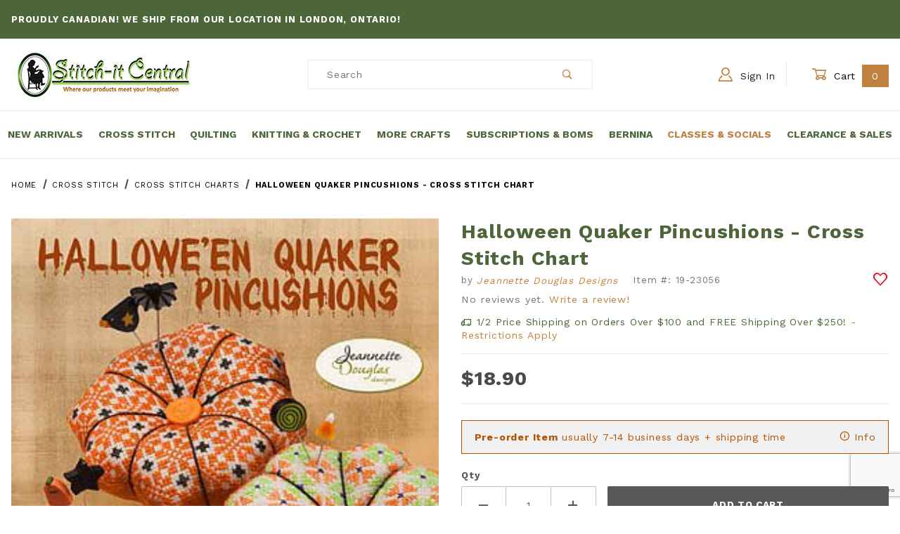

--- FILE ---
content_type: text/html; charset=utf-8
request_url: https://www.stitchitcentral.ca/halloween-quaker-pincushions-cross-stitch-chart.html
body_size: 28216
content:
<!DOCTYPE html><html lang="en" class="no-js"><head><meta charset="utf-8"><meta name="viewport" content="width=device-width, initial-scale=1"><base href="https://www.stitchitcentral.ca/mm5/"><title>Halloween Quaker Pincushions - Cross Stitch Chart: Stitch-It Central</title><meta property="og:title" content="Halloween Quaker Pincushions - Cross Stitch Chart"><meta property="og:type" content="product"><meta property="og:image" content="https://www.stitchitcentral.ca/mm5/graphics/00000006/23056b.jpg"><meta property="og:url" content="https://www.stitchitcentral.ca/halloween-quaker-pincushions-cross-stitch-chart.html"><meta property="og:site_name" content="Stitch-It Central"><meta property="og:description" content="Check out the deal on Halloween Quaker Pincushions - Cross Stitch Chart at Stitch-It Central"><meta property="og:locale" content="en_US"><meta property="product:category" content="Cross Stitch Charts" /><meta property="og:availability" content="out of stock" /><meta name="twitter:card" content="summary_large_image"><meta name="twitter:site" content="@TWITTER_ACCOUNT"><meta name="twitter:creator" content="@TWITTER_ACCOUNT"><meta name="twitter:url" content="https://www.stitchitcentral.ca/halloween-quaker-pincushions-cross-stitch-chart.html"><meta name="twitter:title" content="Halloween Quaker Pincushions - Cross Stitch Chart"><meta name="twitter:description" content="Check out the deal on Halloween Quaker Pincushions - Cross Stitch Chart at Stitch-It Central"><meta name="twitter:image" content="https://www.stitchitcentral.ca/mm5/graphics/00000006/23056b.jpg"><meta name="twitter:image:alt" content="Halloween Quaker Pincushions - Cross Stitch Chart"><meta property="product:price:amount" content="18.9" /><meta property="product:price:currency" content="CAD" /><script type="application/ld+json">{"@context": "https://schema.org/","@type": "Product","@id": "https:\/\/www.stitchitcentral.ca\/halloween-quaker-pincushions-cross-stitch-chart.html","sku": "1923056","mpn": "1923056","name": "Halloween Quaker Pincushions - Cross Stitch Chart","image": "https:\/\/www.stitchitcentral.ca\/mm5\/graphics\/00000006\/23056b.jpg","description": "-Models stitched on 32ct Flax Belfast Linen.-The stitch count is 65w x 65h.-Pattern \u00231 uses The Gentle Art Simply Wool Thread \u0028Burnt Orange, Raven\u0029, Wool Felt \u0028","brand": {"@type": "Brand", "name":"Stitch-It Central"},"category": "Cross Stitch Charts","offers": {"@type": "Offer","url": "https:\/\/www.stitchitcentral.ca\/halloween-quaker-pincushions-cross-stitch-chart.html","priceCurrency": "CAD","price": "18.9","availability": "http://schema.org/OutOfStock","itemCondition": "http://schema.org/NewCondition","priceValidUntil": "2026-02-22","seller": {"@type": "Organization","name": "Stitch-It Central"}}}</script><link rel="preconnect" crossorigin href="//www.google-analytics.com" data-resource-group="css_list" data-resource-code="preconnect-google-analytics" /><link rel="preconnect" crossorigin href="https://fonts.gstatic.com" data-resource-group="css_list" data-resource-code="preconnect-google-fonts" /><link rel="stylesheet" href="https://fonts.googleapis.com/css2?family=Work+Sans:wght@400;500;700&amp;display=swap" data-resource-group="css_list" data-resource-code="google-fonts" /><link type="text/css" media="all" rel="stylesheet" href="b04/themes/00000001/shadows/core.min.css?T=27404f1f" data-resource-group="css_list" data-resource-code="core" /><link type="text/css" media="all" rel="stylesheet" href="b04/themes/00000001/shadows/extensions.min.css?T=708ff8ee" data-resource-group="css_list" data-resource-code="extensions" /><link type="text/css" media="all" rel="stylesheet" href="b04/themes/00000001/shadows/theme.min.css?T=04f7a854" data-resource-group="css_list" data-resource-code="theme" /><link type="text/css" media="all" rel="stylesheet" href="b04/themes/00000001/shadows/gd_custom.min.css?T=eaf4d929" data-resource-group="css_list" data-resource-code="gd_custom" /><script type="text/javascript">
var MMThemeBreakpoints =
[
{
"code":	"mobile",
"name":	"Mobile",
"start":	{
"unit": "px",
"value": ""
}
,
"end":	{
"unit": "em",
"value": "39.999"
}
}
,{
"code":	"tablet",
"name":	"Tablet",
"start":	{
"unit": "px",
"value": ""
}
,
"end":	{
"unit": "em",
"value": "59.999"
}
}
];
</script>
<script type="text/javascript">
var json_url = "https:\/\/www.stitchitcentral.ca\/mm5\/json.mvc\u003F";
var json_nosessionurl = "https:\/\/www.stitchitcentral.ca\/mm5\/json.mvc\u003F";
var Store_Code = "S";
</script>
<script type="text/javascript" src="https://www.stitchitcentral.ca/mm5/clientside.mvc?T=a5c8aef5&amp;M=1&amp;Module_Code=paypalcp&amp;Filename=runtime.js" integrity="sha512-07WkaOLLaip2Dvm8Q2zJmUuR0h3SyBhyU0VomiKBwor6uG4qY8Y1+ZaUIbH0mDNbfK9KtTy0hGqR0wspCTVoiA==" crossorigin="anonymous" async defer></script>
<script src="https://www.paypal.com/sdk/js?client-id=AcCNNzIa9VV_d1q2jFf4pNN33IIecvECC34nYq0EJIGN9EonWCRQD5JkXT_EDm6rOSCvnRE9g6JOGZXc&amp;merchant-id=DEVLFRNB8PWJS&amp;currency=CAD&amp;components=buttons,messages" data-partner-attribution-id="Miva_PCP"></script>
<script type="text/javascript" src="https://www.stitchitcentral.ca/mm5/clientside.mvc?T=a5c8aef5&amp;M=1&amp;Module_Code=cmp-cssui-searchfield&amp;Filename=runtime.js" integrity="sha512-teSzrMibngbwdbfyXVRBh+8lflHmBOiRaSk8G1VQuZKH8AZxftMYDKg7Bp49VYQx4dAOB5Ig279wpH2rUpx/6w==" crossorigin="anonymous" async defer></script>
<script type="text/javascript">
var MMSearchField_Search_URL_sep = "https:\/\/www.stitchitcentral.ca\/product-search.html\u003FSearch=";
(function( obj, eventType, fn )
{
if ( obj.addEventListener )
{
obj.addEventListener( eventType, fn, false );
}
else if ( obj.attachEvent )
{
obj.attachEvent( 'on' + eventType, fn );
}
})( window, 'mmsearchfield_override', function()
{
/*** This function allows you to prepend or append code to an existing function.* https://stackoverflow.com/questions/9134686/adding-code-to-a-javascript-function-programmatically*/function functionExtender(container, funcName, prepend, append) {(function () {'use strict';let cachedFunction = container[funcName];container[funcName] = function () {if (prepend) {prepend.apply(this);}let result = cachedFunction.apply(this, arguments);if (append) {append.apply(this);}return result;};})();}/*** This controls what happens when you click TAB on a selected search item.*/functionExtender(MMSearchField.prototype,'Event_Keydown',function () {},function () {let tabTarget = this.selected_item;if (tabTarget !== null) {if (event.keyCode === 9 && tabTarget !== this.menu_item_storesearch) {this.element_search.value = tabTarget.childNodes[0].getAttribute('data-search');}}});MMSearchField.prototype.onMenuAppendHeader = function () {return null;};MMSearchField.prototype.onMenuAppendItem = function (data) {let searchResult;searchResult = newElement('li', {'class': 'x-search-preview__entry'}, null, null);searchResult.innerHTML = data;searchResult.setAttribute('aria-selected', 'false');searchResult.setAttribute('role', 'option');return searchResult;};MMSearchField.prototype.Menu_Item_Select = function (item) {this.selected_item = item;this.menu_items.forEach(function (menuItem) {menuItem.setAttribute('aria-selected', 'false');});if (item !== null) {this.selected_item.className = classNameAdd( this.selected_item, 'mm_searchfield_menuitem_selected' );this.selected_item.setAttribute('aria-selected', 'true');}};MMSearchField.prototype.onMenuAppendStoreSearch = function (search_value) {let searchAll;searchAll = newElement('li', {'class': 'x-search-preview__search-all'}, null, null);searchAll.element_text = newTextNode('Search store for product "' + search_value + '"', searchAll);searchAll.setAttribute('aria-selected', 'false');searchAll.setAttribute('role', 'option');return searchAll;};MMSearchField.prototype.onFocus = function () {this.element_menu.classList.toggle('x-search-preview--open');};MMSearchField.prototype.onBlur = function () {this.element_menu.classList.toggle('x-search-preview--open');};
} );
</script>
<script type="text/javascript" src="https://www.stitchitcentral.ca/mm5/clientside.mvc?T=a5c8aef5&amp;M=1&amp;Filename=runtime_ui.js" integrity="sha512-/7xWGNe0sS/p3wr1li7dTArZ7U2U1wLTfYKLDGUh4nG7n6EV37Z6PmHUrztlddWy1VAMOFBZOvHSeKPkovwItw==" crossorigin="anonymous" async defer></script><script type="text/javascript" src="https://www.stitchitcentral.ca/mm5/clientside.mvc?T=a5c8aef5&amp;M=1&amp;Filename=ajax.js" integrity="sha512-McXI+cXIEPNC7HbSz94S2XM/R0v5YdTRU+BO1YbBiuXQAIswLmoQv1FxQYIXJJj7wDp49pxe2Z2jkAzxlwdpHA==" crossorigin="anonymous" async defer></script><link rel="apple-touch-icon" sizes="180x180" href="/apple-touch-icon.png"><link rel="icon" type="image/png" sizes="32x32" href="/favicon-32x32.png"><link rel="icon" type="image/png" sizes="16x16" href="/favicon-16x16.png"><link rel="manifest" href="/site.webmanifest"><meta name="msapplication-TileColor" content="#da532c"><meta name="theme-color" content="#ffffff"><link type="text/plain" rel="author" href="/humans.txt" /><link type="text/plain" rel="author" href="/legal.txt" /><link rel="canonical" href="https://www.stitchitcentral.ca/halloween-quaker-pincushions-cross-stitch-chart.html"><script type="text/javascript">function gdRangeFinderFixes() {}window.addEventListener('DOMContentLoaded', function () {sessionStorage.setItem('continue_url', 'https://www.stitchitcentral.ca/halloween-quaker-pincushions-cross-stitch-chart.html');});</script><script type="application/ld+json">{"@context": "http://schema.org","@type": "LocalBusiness","address": {"@type": "PostalAddress","addressLocality": "London","addressRegion": "ON","streetAddress": "1 - 1161 Hamilton Road East","postalCode": "N5W 1B1","addressCountry": "CA"},"description": "Browse our large selection of cross stitch charts and kits, and then find all the goodies needed to complete them! Stitch-it Central has you covered.","name": "Stitch-It Central","email": "sales@stitchitcentral.ca","telephone": "(519) 601-5901","image": "https://www.stitchitcentral.ca/mm5/graphics/00000001/16/stitch-it-central-logo.jpg", "pricerange": "$-$$$","sameAs": ["https://www.facebook.com/Stitchitcentral"]}</script><!-- Global site tag (gtag.js) - Google Analytics --><script async src="https://www.googletagmanager.com/gtag/js?id=G-S66J8LY0YN"></script><script>window.dataLayer = window.dataLayer || [];function gtag(){dataLayer.push(arguments);}gtag('js', new Date());gtag('config', 'G-S66J8LY0YN');</script><script type="text/javascript" src="https://www.stitchitcentral.ca/mm5/clientside.mvc?T=a5c8aef5&M=1&Module_Code=mvga&amp;Filename=mvga.js"></script>
<script type="text/javascript">
var Product_Code = '19-23056';
var Screen = 'PROD';
</script>

<script>
(function(i,s,o,g,r,a,m){i['GoogleAnalyticsObject']=r;i[r]=i[r]||function(){
(i[r].q=i[r].q||[]).push(arguments)},i[r].l=1*new Date();a=s.createElement(o),
m=s.getElementsByTagName(o)[0];a.async=1;a.src=g;m.parentNode.insertBefore(a,m)
})(window,document,'script','//www.google-analytics.com/analytics.js','ga');

ga('create', 'UA-215412894-1', 'auto');
ga('require', 'linkid');
ga('set', 'forceSSL', true);
ga('require', 'displayfeatures');

var mvga_basketitems = [

];

var mvga_orderitems = [

];

var mvga_productlist = [];

(function( obj, eventType, fn )
{
    if ( obj.addEventListener )
    {
        obj.addEventListener( eventType, fn, false );
    }
    else if ( obj.attachEvent )
    {
        obj.attachEvent( 'on' + eventType, fn );
    }
})( window, 'load', function()
{
	if ( window.ga && ga.create )
	{
		var mvga_tracker = new MVGA_Tracker( '', 'Cross Stitch Charts', '19-23056', 'Halloween Quaker Pincushions - Cross Stitch Chart', mvga_basketitems, mvga_orderitems );
	}
});


	ga( 'require', 'ec' );

	

	ga( 'ec:addProduct',
	{
		'id'		: '19-23056',
		'name'		: 'Halloween Quaker Pincushions - Cross Stitch Chart',
		'category'	: 'Cross Stitch Charts'
	} ); 

	ga( 'ec:setAction', 'detail' );


ga( 'send', 'pageview', { 'page':'\/halloween-quaker-pincushions-cross-stitch-chart.html\u003F' } );


</script><link type="text/css" media="all" rel="stylesheet" href="css/00000001/b04/combofacets.css?T=5919d9a4" data-resource-group="modules" data-resource-code="combofacets" /><link type="text/css" media="all" rel="stylesheet" integrity="sha256-lWOXBr8vqpiy3pliCN1FmPIYkHdcr8Y0nc2BRMranrA= sha384-0K5gx4GPe3B0+RaqthenpKbJBAscHbhUuTd+ZmjJoHkRs98Ms3Pm2S4BvJqkmBdh sha512-wrhf+QxqNNvI+O73Y1XxplLd/Bt2GG2kDlyCGfeByKkupyZlAKZKAHXE2TM9/awtFar6eWl+W9hNO6Mz2QrA6Q==" crossorigin="anonymous" href="https://www.stitchitcentral.ca/mm5/json.mvc?Store_Code=S&amp;Function=CSSResource_Output&amp;CSSResource_Code=mm-theme-styles&T=71ca6599" data-resource-group="modules" data-resource-code="mm-theme-styles" /><script type="text/javascript" data-resource-group="modules" data-resource-code="recaptcha_v3">
(() =>
{
var script;
script	= document.createElement( 'script' );
script.src	= 'https://www.google.com/recaptcha/api.js?render=6Lfe0wIqAAAAANd_DSDsvkq8386FecMPn3zoMIKY';
document.documentElement.appendChild( script );
} )();
document.addEventListener( 'DOMContentLoaded', () =>
{
var form, element, elements, form_lookup;
form_lookup = new Array();
elements = document.querySelectorAll( 'form input\u005Bname\u003D\"Action\"\u005D\u005Bvalue\u003D\"AUTH\"\u005D, form \u005Bname\u003D\"Action\"\u005D\u005Bvalue\u003D\"ORDR,SHIP,CTAX,AUTH\"\u005D' )
for ( element of elements )
{
if ( element instanceof HTMLFormElement )	form = element;
else if ( element.form instanceof HTMLFormElement )	form = element.form;
else
{
form = null;
while ( element )
{
if ( element instanceof HTMLFormElement )
{
form = element;
break;
}
element = element.parentNode;
}
}
if ( form && ( form_lookup.indexOf( form ) === -1 ) )
{
form_lookup.push( form );
new Miva_reCAPTCHAv3_FormSubmitListener( form, 'payment_authorization' );
}
}
elements = document.querySelectorAll( 'form input\u005Bname\u003D\"Action\"\u005D\u005Bvalue\u003D\"EMPW\"\u005D' )
for ( element of elements )
{
if ( element instanceof HTMLFormElement )	form = element;
else if ( element.form instanceof HTMLFormElement )	form = element.form;
else
{
form = null;
while ( element )
{
if ( element instanceof HTMLFormElement )
{
form = element;
break;
}
element = element.parentNode;
}
}
if ( form && ( form_lookup.indexOf( form ) === -1 ) )
{
form_lookup.push( form );
new Miva_reCAPTCHAv3_FormSubmitListener( form, 'customer_forgot_password' );
}
}
elements = document.querySelectorAll( 'form input\u005Bname\u003D\"Action\"\u005D\u005Bvalue\u003D\"CSTR\"\u005D' )
for ( element of elements )
{
if ( element instanceof HTMLFormElement )	form = element;
else if ( element.form instanceof HTMLFormElement )	form = element.form;
else
{
form = null;
while ( element )
{
if ( element instanceof HTMLFormElement )
{
form = element;
break;
}
element = element.parentNode;
}
}
if ( form && ( form_lookup.indexOf( form ) === -1 ) )
{
form_lookup.push( form );
new Miva_reCAPTCHAv3_FormSubmitListener( form, 'customer_reset_password' );
}
}
elements = document.querySelectorAll( 'form input\u005Bname\u003D\"Action\"\u005D\u005Bvalue\u003D\"WaitlistAdd\"\u005D' )
for ( element of elements )
{
if ( element instanceof HTMLFormElement )	form = element;
else if ( element.form instanceof HTMLFormElement )	form = element.form;
else
{
form = null;
while ( element )
{
if ( element instanceof HTMLFormElement )
{
form = element;
break;
}
element = element.parentNode;
}
}
if ( form && ( form_lookup.indexOf( form ) === -1 ) )
{
form_lookup.push( form );
new Miva_reCAPTCHAv3_FormSubmitListener( form, 'WaitlistAdd' );
}
}
} );
class Miva_reCAPTCHAv3_FormSubmitListener
{
#form;
#submitting;
#event_submit;
#original_submit;
#recaptcha_action;
#event_fallback_submit;
constructor( form, recaptcha_action )
{
this.#form	= form;
this.#submitting	= false;
this.#original_submit	= form.submit;
this.#recaptcha_action	= recaptcha_action;
this.#event_fallback_submit	= () => { this.#form.submit(); };
this.#event_submit	= ( e ) =>
{
e.stopImmediatePropagation();
e.preventDefault();
//
// Trigger overwritten submit to build reCAPTCHAv3 response, where the original
// form submit will be restored in the callback and the "submit" listener removed.
//
this.#form.submit();
}
this.#form.submit	= () =>
{
if ( this.#submitting )
{
return;
}
this.#submitting = true;
Miva_reCAPTCHAv3_Submit( this.#recaptcha_action, ( token ) =>
{
var input_response;
this.#submitting	= false;
input_response	= document.createElement( 'input' );
input_response.type	= 'hidden';
input_response.name	= 'reCAPTCHAv3_Response';
input_response.value	= token;
this.#form.submit	= this.#original_submit;
this.#form.removeEventListener( 'submit', this.#event_submit, { capture: true } );
this.#form.appendChild( input_response );
if ( this.#form.requestSubmit )
{
this.#form.requestSubmit();
}
else
{
this.#form.addEventListener( 'submit', this.#event_fallback_submit );
this.#form.dispatchEvent( new Event( 'submit', { bubbles: true, cancelable: true } ) );
this.#form.removeEventListener( 'submit', this.#event_fallback_submit );
}
} );
};
this.#form.addEventListener( 'submit', this.#event_submit, { capture: true } );
}
}
function Miva_reCAPTCHAv3_Submit( recaptcha_action, callback )
{
try
{
grecaptcha.ready( () => {
try
{
grecaptcha.execute( '6Lfe0wIqAAAAANd_DSDsvkq8386FecMPn3zoMIKY', { action: recaptcha_action } ).then( ( token ) => {
callback( token );
} );
}
catch ( e )
{
setTimeout( () => callback( 'recaptcha failed' ) );
}
} );
}
catch ( e )
{
setTimeout( () => callback( 'recaptcha failed' ) );
}
}
</script><script type="text/javascript" async defer src="scripts/00000001/b04/runtime_combofacets.js?T=ce348569" data-resource-group="modules" data-resource-code="runtimecombofacets"></script><script data-resource-group="head_tag" data-resource-code="legacy-browsers">
if (!!window.MSInputMethodContext && !!document.documentMode) {
(function () {
var polyfill = document.createElement('script');
polyfill.type = 'text/javascript';
polyfill.async = true;
polyfill.src = 'b04/themes/00000001/shadows/polyfills.js';
document.head.appendChild(polyfill);
})();
}
</script><script type="text/javascript" src="https://ajax.googleapis.com/ajax/libs/jquery/3.6.0/jquery.min.js" data-resource-group="head_tag" data-resource-code="jquery"></script><script type="text/javascript" src="https://www.stitchitcentral.ca/mm5/clientside.mvc?T=a5c8aef5&amp;M=1&amp;Filename=runtime.js" integrity="sha512-UI0Old4Ws3U391nyoV0vFyAAtTIBCB9lfyjeFmbSL6hXEydc+i1+rNXGUyHS0Cxie86+826pP73MUPWZOfFyQg==" crossorigin="anonymous" async defer></script><script type="text/javascript" src="https://www.stitchitcentral.ca/mm5/clientside.mvc?T=a5c8aef5&amp;M=1&amp;Filename=MivaEvents.js" integrity="sha512-8/iYA8EaRbo9g3TubGIEbmJIZWr4wZpFEvSwDUq9II5D2f99Ox84fiXxr3z0nu5jUlnyhrJ/chNNXGDcKILpeA==" crossorigin="anonymous" async defer></script><script type="text/javascript" src="https://www.stitchitcentral.ca/mm5/clientside.mvc?T=a5c8aef5&amp;M=1&amp;Filename=AttributeMachine.js" integrity="sha512-+ROSkelNOA6JC6EZoiYVRC+iWxavQkF0/byFn5fp4pNIYnUfN7WRQ6hr6NTztuFhY/HzG54/NqwwVUiwKPQ5YA==" crossorigin="anonymous" async defer></script>
<script type="text/javascript">
(function( obj, eventType, fn )
{
if ( obj.addEventListener )
{
obj.addEventListener( eventType, fn, false );
}
else if ( obj.attachEvent )
{
obj.attachEvent( 'on' + eventType, fn );
}
})( window, 'attributemachine_override', function()
{
/* Overrides from standard Attribute Machine */AttributeMachine.prototype.Generate_Discount = function (discount) {let discount_div;discount_div = document.createElement('div');discount_div.innerHTML = discount.descrip + ': ' + discount.formatted_discount;return discount_div;};AttributeMachine.prototype.Generate_Swatch = function (product_code, attribute, option) {let swatch_container = document.querySelector('#swatches');let swatch = document.createElement('li');let swatchButton = document.createElement('button');let img = document.createElement('img');img.src = option.image;img.setAttribute('alt', option.prompt);img.setAttribute('loading', 'lazy');swatchButton.setAttribute('type', 'button');swatchButton.setAttribute('aria-label', option.prompt);swatchButton.appendChild(img);swatch.classList.add('o-list-inline__item');swatch.setAttribute('data-code', option.code);swatch.setAttribute('data-color', option.prompt);swatch.appendChild(swatchButton);setTimeout(function () {if (swatch_container) {let swatch_element = swatch_container.querySelector('ul');let swatch_select = document.querySelector('[data-hook="attribute-swatch-select"]');let swatch_selected = swatch_select.options[swatch_select.selectedIndex].text;let swatch_name_element = document.querySelector('[data-hook="attribute-swatch-name"]');let swatchElements = swatch_element.querySelectorAll('li');swatch_element.removeAttribute('style');swatch_element.classList.add('o-list-inline');/*** Adds the selected swatch name to the label.*/swatch_name_element.textContent = swatch_selected;/*** Adds an active class to the selected swatch.*/swatchElements.forEach(function (swatchElement) {let swatchColor = swatchElement.getAttribute('data-code');let swatchImage = swatchElement.querySelector('button');if (swatchColor === swatch_select.options[swatch_select.selectedIndex].value) {swatchImage.classList.add('x-product-layout-purchase__swatches--active');}});}}, 0);return swatch;};AttributeMachine.prototype.Swatch_Click = function(input, attribute, option) {let swatch_name_element = document.querySelector('[data-hook="attribute-swatch-name"]');let i;let swatchElements = input.machine.swatches.childNodes[0].childNodes;for (i = 0; i < input.select.options.length; i++) {if (input.select.options[i].value === option.code) {input.select.selectedIndex = i;}}this.Attribute_Changed(input);swatch_name_element.innerHTML = option.prompt;/*** Adds focus back to the selected swatch.*/swatchElements.forEach(function (swatchElement) {let swatchColor = swatchElement.getAttribute('data-code');let swatchImage = swatchElement.querySelector('button');if (swatchColor === input.select.options[input.select.selectedIndex].value) {swatchImage.focus();}});};const Update_Volume_Pricing = function (priceData) {const volumePricingContainer = document.querySelector('[data-volume-pricing]');if(!volumePricingContainer) {return;}if (priceData.success === 1 && priceData.data.length > 0) {volumePricingContainer.innerHTML = ['<table class="o-table o-table--fixed c-table-simple">','<thead>','<tr class="c-table-simple__row">','<th class="c-table-simple__cell">Quantity</th>','<th class="c-table-simple__cell">Price</th>','</tr>','</thead>','<tbody data-pricing-grid>','</tbody>','</table>'].join('');let tableBody = volumePricingContainer.querySelector('[data-pricing-grid]');priceData.data.forEach(function (entry) {const pricingRow = document.createElement('tr');const quantityCell = document.createElement('td');const priceCell = document.createElement('td');pricingRow.classList.add('c-table-simple__row');quantityCell.classList.add('c-table-simple__cell');priceCell.classList.add('c-table-simple__cell');if (entry.low === entry.high) {quantityCell.innerText = entry.low;}else if (entry.high) {quantityCell.innerText = entry.low + ' - ' + entry.high;}else {quantityCell.innerText = entry.low + '+';}priceCell.innerText = entry.formatted_price;pricingRow.append(quantityCell, priceCell);tableBody.append(pricingRow);});}else {volumePricingContainer.innerHTML = '';}};AttributeMachine.prototype.AttributeList_Load_Possible_Callback_Original = AttributeMachine.prototype.AttributeList_Load_Possible_Callback;AttributeMachine.prototype.AttributeList_Load_Possible_Callback = function (response) {var waitlist_form = document.getElementsByName('waitlist_add')[0];if (response && response.data && response.data.variant && waitlist_form) {if (response.data.variant.inv_active && response.data.variant.inv_level === 'out') {document.querySelector(".x-product-layout-purchase__cta input[type=submit]").setAttribute('disabled', '');waitlist_form.style.display = 'block';}else {document.querySelector(".x-product-layout-purchase__cta input[type=submit]").removeAttribute('disabled');waitlist_form.style.display = 'none';}}this.AttributeList_Load_Possible_Callback_Original(response);};function variantChangePDFVariant(data) {	/* The Inventory area is heavily modified for non-variant use */const inventoryArea = document.getElementById('js-inventory-message-conatainer');/* get query selector of all :checked attributes. Exit if no selected options yet or no inventory area */const selectedOptions = document.querySelectorAll(".x-product-layout-purchase__options-attribute :checked");if(!inventoryArea || selectedOptions.length === 0) {return;}selectedOptions.forEach(function (option) {if(option.value.toLowerCase() === 'pdf') {inventoryArea.classList.add('u-hidden');inventoryArea.setAttribute('aria-hidden', 'true');} else {inventoryArea.classList.remove('u-hidden');inventoryArea.removeAttribute('aria-hidden');}});	}/* Variant Change Event Listeners */MivaEvents.SubscribeToEvent('variant_changed', function (data) {console.log('Variant Changed', data);/* Update window URI with Variant_ID */const pageTitle = document.title;const updatedURI = (location.protocol + '//' + location.host + location.pathname + '?Variant_ID=' + encodeURIComponent(data.variant_id)); window.history.replaceState({}, pageTitle, updatedURI);/* Ajax Dynamic Volume Price Table Updates on Variant Change */AJAX_Call_Module(Update_Volume_Pricing, 'runtime', 'discount_volume', 'Runtime_VolumePricing_Load_Product_Variant', 'Product_Code=' + encodeURIComponent(data.product_code) + '&' + 'Variant_ID=' + encodeURIComponent(data.variant_id));/* PDF Download Functions */variantChangePDFVariant(data);});
} );
</script>
<script type="text/javascript" src="https://www.stitchitcentral.ca/mm5/clientside.mvc?T=a5c8aef5&amp;M=1&amp;Filename=ImageMachine.js" integrity="sha512-B88gkoq1NEqd0Zc3p48DrG7Ta9AzVKPJwMn9rkLxbr1OZG46PA5e/BM30sKp4MRyvaNe3HzeU4ITBMYkfmtqHQ==" crossorigin="anonymous" async defer></script>
<script type="text/javascript">
(function( obj, eventType, fn )
{
if ( obj.addEventListener )
{
obj.addEventListener( eventType, fn, false );
}
else if ( obj.attachEvent )
{
obj.attachEvent( 'on' + eventType, fn );
}
})( window, 'imagemachine_override', function()
{
const productName = 'Halloween Quaker Pincushions - Cross Stitch Chart';let generate_thumbnail_event = new CustomEvent('ImageMachine_Generate_Thumbnail');let images = [];let thumbnailIndex = 0;let zoomImageLink = document.querySelector('[data-photograph]');ImageMachine.prototype.oninitialize = function (data) {images = [];thumbnailIndex = 0;zoomImageLink.href = (data.length > 0) ? data[0].image_data[this.closeup_index] : 'graphics/en-US/admin/blank.gif';this.Initialize(data);MovingPictures();};ImageMachine.prototype.ImageMachine_Generate_Thumbnail = function (thumbnail_image, main_image, closeup_image, type_code) {let thumbnailImg;let thumbnailItem;let thumbnailLink;let thumbnailPicture;thumbnailItem = document.createElement('li');thumbnailItem.classList.add('x-filmstrip__list-item');if (typeof( thumbnail_image ) === 'string' && thumbnail_image.length > 0) {thumbnailLink = document.createElement('a');thumbnailLink.href = closeup_image;thumbnailLink.classList.add('x-filmstrip__link');thumbnailLink.setAttribute('aria-label', ' Product Image ' + Number(thumbnailIndex + 1) + ' of ' + Number(this.data.length));thumbnailLink.setAttribute('data-hook', 'a11yThumbnailLink');thumbnailLink.setAttribute('data-title', productName);thumbnailLink.setAttribute('role', 'button');thumbnailLink.setAttribute('target', '_blank');thumbnailPicture = document.createElement('picture');thumbnailPicture.classList.add('x-filmstrip__picture');thumbnailImg = document.createElement('img');thumbnailImg.classList.add('x-filmstrip__image');thumbnailImg.setAttribute('alt', productName);thumbnailImg.setAttribute('data-zoom', closeup_image);thumbnailImg.setAttribute('loading', 'lazy');thumbnailImg.setAttribute('width', this.thumb_width);thumbnailImg.setAttribute('height', this.thumb_height);thumbnailImg.src = thumbnail_image;thumbnailPicture.appendChild(thumbnailImg);thumbnailLink.appendChild(thumbnailPicture);thumbnailItem.appendChild(thumbnailLink);let image = {imageIndex: thumbnailIndex,imageSrc: closeup_image,imageTitle: productName};images.push(image);thumbnailIndex++}document.dispatchEvent(generate_thumbnail_event);return thumbnailItem;};ImageMachine.prototype.onthumbnailimageclick = function (data) {event.preventDefault();this.Thumbnail_Click(data);if (event.target.hasAttribute('data-zoom')) {zoomImageLink.href = event.target.getAttribute('data-zoom');}else if (event.target.parentElement.hasAttribute('href')) {zoomImageLink.href = event.target.parentElement.href;}else {zoomImageLink.href = event.target.href;}};/*** Filmstrip* Version 1.0** Pure JavaScript thumbnail filmstrip with accessibility baked in.*/let MovingPictures = function MovingPictures() {'use strict';let filmstripResizeTimeout;let filmstripWrapper = document.querySelector('[data-filmstrip-wrapper]');let filmstrip;let filmstripSlides;if (filmstripWrapper) {filmstrip = filmstripWrapper.querySelector('[data-filmstrip]');filmstripSlides = filmstrip.querySelectorAll('li');}/*** Lazy-load controls for thumbnails.*/if ('loading' in HTMLImageElement.prototype) {const images = filmstrip.querySelectorAll('img[loading="lazy"]');images.forEach(function (img) {if (img.dataset.src) {img.src = img.dataset.src;img.removeAttribute('data-src');}img.classList.add('is-visible');});}else {Array.prototype.forEach.call(filmstripSlides, function (slide) {const img = slide.querySelector('img');if (img.dataset.src) {img.src = img.dataset.src;img.removeAttribute('data-src');}img.classList.add('is-visible');});}/*** Take the index of the slide to show and calculate the scrollLeft value needed.* @param slideToShow* @param currentVisibleWidth*/let scrollIt = function scrollIt(slideToShow, currentVisibleWidth) {let gallery = filmstrip;if (filmstrip.hasAttribute('data-vertical')) {gallery.scrollTop = gallery.scrollTop + currentVisibleWidth;}else {gallery.scrollLeft = gallery.scrollLeft + currentVisibleWidth;}};/*** Find the visible element and run the scrollIt() function based on the direction set.* @param dir*/let showSlide = function showSlide(dir) {let visible = filmstrip.querySelectorAll('.is-visible');let i = dir === 'previous' ? 0 : 1;let currentVisibleWidth = i === 0 ? -visible[0].closest('li').scrollWidth : visible[0].closest('li').scrollWidth;if (filmstrip.hasAttribute('data-vertical')) {currentVisibleWidth = i === 0 ? -visible[0].closest('li').scrollHeight : visible[0].closest('li').scrollHeight;}if (visible.length > 1) {scrollIt(visible[i], currentVisibleWidth);}else {let newSlide = i === 0 ? visible[0].previousElementSibling : visible[0].nextElementSibling;if (newSlide) {scrollIt(newSlide, currentVisibleWidth);}}};/*** Build the controls and add them to the gallery wrapper.*/let buildControls = function buildControls(wreckIt) {let findControls = document.querySelector('[data-filmstrip-controls]');let filmstripList = filmstrip.querySelector('ul');if (wreckIt === true) {if (findControls !== null) {filmstripWrapper.removeAttribute('style');filmstripList.classList.remove('has-controls');findControls.remove();}return;}if (findControls === null) {let controls = document.createElement('ul');let controlTemplate = ['<li><button class="x-filmstrip-controls__previous" aria-label="Previous" data-dir="previous" type="button"><span class="u-icon-arrow-left" aria-hidden="true"></span></button></li>','<li><button class="x-filmstrip-controls__next" aria-label="Next" data-dir="next" type="button"><span class="u-icon-arrow-right" aria-hidden="true"></span></button></li>'].join('');controls.classList.add('x-filmstrip-controls');controls.setAttribute('data-filmstrip-controls', '');controls.innerHTML = controlTemplate;filmstripWrapper.appendChild(controls);filmstripList.classList.add('has-controls');if (filmstrip.hasAttribute('data-vertical')) {filmstripWrapper.style.padding = controls.querySelector('button').offsetHeight + 'px 0';}else {filmstripWrapper.style.padding = '0 ' + controls.querySelector('button').offsetWidth + 'px';}controls.addEventListener('click', function (e) {let targetButton = e.target;showSlide(targetButton.dataset.dir);});/*** Bind the arrow keys to scroll through the images and fire the same functions as the buttons.*/filmstrip.addEventListener('keypress', function (keyEvent) {if (keyEvent.key === 'ArrowRight') {showSlide('next');}if (keyEvent.key === 'ArrowLeft') {showSlide('previous');}});}};let calculateDimensions = function calcualteDimensions() {let dimensions = {width: 0,height: 0};Array.prototype.forEach.call(filmstripSlides, function (slide) {let img = slide.querySelector('img');let imageHeight = img.getAttribute('height') ? parseInt(img.getAttribute('height'), 10) : img.clientHeight;let imageWidth = img.getAttribute('width') ? parseInt(img.getAttribute('width'), 10) : img.clientWidth;let offsetX = parseInt(getComputedStyle(slide).paddingRight, 10);let offsetY = parseInt(getComputedStyle(slide).paddingBottom, 10);dimensions.width = dimensions.width + imageWidth + offsetX;dimensions.height = dimensions.height + imageHeight + offsetY;});return dimensions;};document.addEventListener('ImageMachine_Thumbnails_Initialized', function (event) {console.log(event);});if ((calculateDimensions().width > filmstrip.clientWidth) || (filmstrip.hasAttribute('data-vertical') && calculateDimensions().height > filmstrip.clientHeight)) {buildControls();}else {buildControls(true);}window.addEventListener('resize', function (event) {if (filmstripResizeTimeout) {window.cancelAnimationFrame(filmstripResizeTimeout);}filmstripResizeTimeout = window.requestAnimationFrame(function () {if ((calculateDimensions().width > filmstrip.clientWidth) || (filmstrip.hasAttribute('data-vertical') && calculateDimensions().height > filmstrip.clientHeight)) {buildControls();}else {buildControls(true);}});}, false);};/*** Picture Book* Version 1.0** Pure JavaScript photo gallery with accessibility baked in.** Inspired by the PhotoViewerJS code by Curtis Campbell:* https://github.com/curtisc123/PhotoViewerJS*/(function (document) {'use strict';/*** Public Properties* @type {{init}}*/let PictureBook = {};let defaults = {AnimationTime: 150};/*** Private Members* @type {string}*/const PHOTO_VIEWER_ACTIVE = 'has-photo-viewer';const PHOTO_VIEWER_VISIBLE = 'x-photo-viewer__visible';const PHOTO_VIEWER_LOADED_CLASS = 'is-loaded';const PhotoGallery = document.querySelector('[data-PhotoGallery]');let currentLoadedImage;let Photographs;let PhotographSources;let PhotoViewer;let PhotoViewerTitle;let PhotoViewerClose;let PhotoViewerCurrentImageContainer;let PhotoViewerCurrentImage;let PhotoViewerControls;let PhotoViewerPreviousImage;let PhotoViewerNextImage;let PhotoViewerCount;let openTrigger;/*** Public Methods*/PictureBook.init = function () {BuildPhotoViewer();Setup();SetImageLinkListeners();PhotoViewerClose.addEventListener('click', ClosePhotoViewer);PhotoViewerNextImage.addEventListener('click', LoadNextImage);PhotoViewerPreviousImage.addEventListener('click', LoadPreviousImage);window.addEventListener('keydown', function (event) {let escKey = (event.key === 'Escape' || event.keyCode === 27);if (event.defaultPrevented) {return; // Do nothing if the event was already processed}if (!escKey) {return;}if (escKey) {if (PhotoViewer.classList.contains('x-photo-viewer__visible')) {ClosePhotoViewer(event);}}}, true);swipe.init(PhotoViewerCurrentImageContainer);};/*** Private Methods* @constructor*/let Setup = function () {Photographs = document.querySelectorAll('[data-photograph]');PhotographSources = document.querySelectorAll('[data-zoom]');PhotoViewer = document.querySelector('[data-PhotoViewer]');PhotoViewerTitle = document.querySelector('[data-PhotoViewerTitle]');PhotoViewerClose = document.querySelector('[data-PhotoViewerClose]');PhotoViewerCurrentImageContainer = document.querySelector('[data-PhotoViewerCurrentImageContainer]');PhotoViewerCurrentImage = document.querySelector('[data-PhotoViewerCurrentImage]');PhotoViewerControls = document.querySelector('[data-PhotoViewerControls]');PhotoViewerPreviousImage = document.querySelector('[data-PhotoViewerPreviousImage]');PhotoViewerNextImage = document.querySelector('[data-PhotoViewerNextImage]');PhotoViewerCount = document.querySelector('[data-PhotoViewerCount]');};let BuildPhotoViewer = function () {let PhotoViewerElement = document.createElement('div');PhotoViewerElement.classList.add('x-photo-viewer');PhotoViewerElement.setAttribute('data-PhotoViewer', '');PhotoViewerElement.setAttribute('aria-hidden', 'true');PhotoViewerElement.setAttribute('aria-label', 'Gallery of ' + productName + ' Images');PhotoViewerElement.setAttribute('role', 'dialog');PhotoViewerElement.innerHTML = ['<header class="x-photo-viewer__header">','<h2 class="x-photo-viewer__title" data-PhotoViewerTitle aria-live="polite" aria-atomic="true"></h2>','<div class="x-photo-viewer__close" data-PhotoViewerClose><button disabled>X<span class="u-hide-visually">Close dialog</span></button></div>','</header>','<div class="x-photo-viewer__container">','<picture class="x-photo-viewer__current-image" data-PhotoViewerCurrentImageContainer>','<img data-PhotoViewerCurrentImage src="" alt="" loading="lazy">','</picture>','</div>','<div class="x-photo-viewer__controls" data-PhotoViewerControls>','<div class="x-photo-viewer__previous-image" data-PhotoViewerPreviousImage><button aria-label="Previous" disabled>&laquo; Previous</button></div>','<div class="x-photo-viewer__count" data-PhotoViewerCount aria-live="polite" aria-atomic="true"></div>','<div class="x-photo-viewer__next-image" data-PhotoViewerNextImage><button aria-label="Next" disabled>Next &raquo;</button></div>','</div>'].join('');document.body.append(PhotoViewerElement);};let SetImageLinkListeners = function () {for (let i = 0; i < Photographs.length; i++) {Photographs[i].addEventListener('click', ImageOpen);}};let ImageOpen = function (e) {e.preventDefault();InitializePhotoViewer(this.href);};let InitializePhotoViewer = function (clickedImage) {if (images.length === 1) {PhotoViewerControls.classList.add('u-invisible');}for (let i = 0; i < images.length; i++) {if (images[i].hasOwnProperty('imageSrc')) {if (clickedImage.includes(images[i].imageSrc)) {OpenPhotoViewer(images[i]);}}}};let SetPhotoViewerPhoto = function (currentImage) {PhotoViewerCurrentImage.alt = currentImage.imageTitle;PhotoViewerCurrentImage.src = currentImage.imageSrc;PhotoViewerTitle.innerHTML = currentImage.imageTitle;PhotoViewerCount.innerHTML = currentImage.imageIndex + 1 + '/' + images.length;currentLoadedImage = currentImage.imageIndex;setTimeout(function () {PhotoViewerCurrentImageContainer.classList.add(PHOTO_VIEWER_LOADED_CLASS);}, defaults.AnimationTime);};let OpenPhotoViewer = function (clickedImage) {document.documentElement.classList.add(PHOTO_VIEWER_ACTIVE);PhotoViewer.classList.add(PHOTO_VIEWER_VISIBLE);PhotoViewer.setAttribute('aria-hidden', 'false');Array.from(PhotoViewer.querySelectorAll('button')).forEach(function (button) {button.removeAttribute('disabled');});SetPhotoViewerPhoto(clickedImage);a11yHelper();};let ClosePhotoViewer = function (e) {e.preventDefault();PhotoViewer.setAttribute('aria-hidden', 'true');Array.from(PhotoViewer.querySelectorAll('button')).forEach(function (button) {button.setAttribute('disabled', '');});PhotoViewer.classList.remove(PHOTO_VIEWER_VISIBLE);document.documentElement.classList.remove(PHOTO_VIEWER_ACTIVE);a11yHelper();PhotoViewerControls.classList.remove('u-invisible');};let LoadNextImage = function (e) {e.preventDefault();if (currentLoadedImage >= images.length - 1) {return;}PhotoViewerCurrentImageContainer.classList.remove(PHOTO_VIEWER_LOADED_CLASS);SetPhotoViewerPhoto(images[currentLoadedImage + 1]);};let LoadPreviousImage = function (e) {e.preventDefault();if (currentLoadedImage <= 0) {return;}PhotoViewerCurrentImageContainer.classList.remove(PHOTO_VIEWER_LOADED_CLASS);SetPhotoViewerPhoto(images[currentLoadedImage - 1]);};let swipe = {touchStartX: 0,touchEndX: 0,minSwipePixels: 100,detectionZone: undefined,init: function (detectionZone) {detectionZone.addEventListener('touchstart', function (event) {swipe.touchStartX = event.changedTouches[0].screenX;}, false);detectionZone.addEventListener('touchend', function (event) {swipe.touchEndX = event.changedTouches[0].screenX;swipe.handleSwipeGesture(event);}, false);},handleSwipeGesture: function (event) {let direction;let moved;if (swipe.touchEndX <= swipe.touchStartX) {moved = swipe.touchStartX - swipe.touchEndX;direction = 'left'}if (swipe.touchEndX >= swipe.touchStartX) {moved = swipe.touchEndX - swipe.touchStartX;direction = 'right'}if (moved > swipe.minSwipePixels && direction !== 'undefined') {swipe.scroll(direction, event)}},scroll: function (direction, event) {if (direction === 'left') {LoadNextImage(event);}if (direction === 'right') {LoadPreviousImage(event);}}};let a11yHelper = function () {let focusableElements = PhotoViewer.querySelectorAll('a[href], button:not([disabled]):not([aria-hidden])');let firstFocus = focusableElements[0];let lastFocus = focusableElements[focusableElements.length - 1];function handleKeyboard(keyEvent) {let tabKey = (keyEvent.key === 'Tab' || keyEvent.keyCode === 9);function handleBackwardTab() {if (document.activeElement === firstFocus) {keyEvent.preventDefault();lastFocus.focus();}}function handleForwardTab() {if (document.activeElement === lastFocus) {keyEvent.preventDefault();firstFocus.focus();}}if (!tabKey) {return;}if (keyEvent.shiftKey) {handleBackwardTab();}else {handleForwardTab();}}/*** Toggles an 'inert' attribute on all direct children of the <body> that are not the element you passed in. The* element you pass in needs to be a direct child of the <body>.** Most useful when displaying a dialog/modal/overlay and you need to prevent screen-reader users from escaping the* modal to content that is hidden behind the modal.** This is a basic version of the `inert` concept from WICG. It is based on an alternate idea which is presented here:* https://github.com/WICG/inert/blob/master/explainer.md#wouldnt-this-be-better-as* Also see https://github.com/WICG/inert for more information about the inert attribute.*/let setInert = function () {Array.from(document.body.children).forEach(function (child) {if (child !== PhotoViewer && child.tagName !== 'LINK' && child.tagName !== 'SCRIPT') {child.classList.add('is-inert');child.setAttribute('inert', '');child.setAttribute('aria-hidden', 'true');}});};let removeInert = function () {Array.from(document.body.children).forEach(function (child) {if (child !== PhotoViewer && child.tagName !== 'LINK' && child.tagName !== 'SCRIPT') {child.classList.remove('is-inert');child.removeAttribute('inert');child.removeAttribute('aria-hidden');}});};if (PhotoViewer.classList.contains('x-photo-viewer__visible')) {openTrigger = document.activeElement;setInert();firstFocus.focus();PhotoViewer.addEventListener('keydown', function (keyEvent) {handleKeyboard(keyEvent);});}else {removeInert();openTrigger.focus();PhotoViewer.removeEventListener('keydown', handleKeyboard);}};return PictureBook.init();}(document));
} );
</script>
</head><body id="js-PROD" class="o-site-wrapper t-page-prod pcode-19-23056" data-variant_count="0"><script type="text/javascript">var Product_Code = "19-23056";var pageType = 'normal'</script><div id="mini_basket" class="readytheme-contentsection">
<section class="x-mini-basket" data-hook="mini-basket" data-item-count="0" data-subtotal="" aria-modal="true" tabindex="-1"><div class="x-mini-basket__content u-bg-white" data-hook="mini-basket__content" aria-describedby="mb-description" aria-label="Your Cart Summary" role="dialog" tabindex="0"><header><div class="x-mini-basket__header"><strong id="mb-description">My Cart: 0 item(s)</strong><button class="c-button u-bg-gold u-icon-cross" data-hook="close-mini-basket" aria-label="Close the Mini-Basket"></button></div><hr class="c-keyline"></header><style>.t-shipping-promo--container {width: 100%;padding: 0;margin: 1rem 0;line-height: 1.4;}.t-shipping-promo--message {margin:0;padding:0;text-align:left;font-size: 0.875rem;font-weight: normal;color: #4c663a;}</style><section class="t-shipping-promo--container"><p class="t-shipping-promo--message"><span class="u-icon-truck" aria-hidden="true" style="vertical-align:text-bottom;"></span>1/2 Price Shipping on Orders Over $100 and FREE Shipping Over $250!<a href="https://www.stitchitcentral.ca/shipping-and-return-policy.html" class="t-shipping-promo--link" target="_blank" aria-label="Opens more info on this promotion in new tab/window">- Restrictions Apply</a></p></section>
<footer class="x-mini-basket__footer"><div class="x-messages x-messages--info u-color-dark-green">Your Shopping Cart Is Empty</div></footer></div></section>
</div>
<header class="o-wrapper o-wrapper--full o-wrapper--flush t-site-header" data-hook="site-header"><div id="fasten_header" class="readytheme-contentsection">
<section class="o-layout o-layout--align-center x-fasten-header nlm " data-hook="fasten-header" aria-hidden="true"><div class="o-layout__item u-width-4 u-width-3--w u-text-left t-site-header__logo"><a href="https://www.stitchitcentral.ca/" title="Stitch-It Central" rel="nofollow" tabindex="-1"><img class="x-fasten-header__logo-image" src="graphics/00000001/16/stitch-it-central-logo.jpg" alt="Stitch It Central" width="263" height="74"></a></div><div class="o-layout__item u-width-4 u-width-6--w"><form class="t-site-header__search-form" method="post" action="https://www.stitchitcentral.ca/product-search.html"><fieldset><legend>Product Search</legend><div class="c-form-list"><div class="c-form-list__item c-form-list__item--full c-control-group u-flex"><input class="c-form-input c-control-group__field u-bg-transparent u-border-none" data-mm_searchfield="Yes" data-mm_searchfield_id="x-search-preview--fasten" type="search" name="Search" value="" placeholder="Search" autocomplete="off" required aria-label="Secondary Product Search" tabindex="-1"><button class="c-button c-button--large c-control-group__button u-bg-transparent u-color-gold u-icon-search u-border-none" type="submit" aria-label="Perform Secondary Product Search" tabindex="-1"></button></div></div></fieldset><span class="x-search-preview u-color-gray-50" data-mm_searchfield_menu="Yes" data-mm_searchfield_id="x-search-preview--fasten"></span></form></div><div class="o-layout__item u-flex u-width-4 u-width-3--w t-site-header__masthead-links"><a class="u-color-gray-50 t-global-account-toggle" href="https://www.stitchitcentral.ca/customer-log-in.html" tabindex="-1"><span class="u-icon-user u-color-gold" aria-hidden="true"></span> Sign In</a><a class="t-site-header__basket-link u-color-gray-50" data-hook="open-mini-basket" href="https://www.stitchitcentral.ca/shopping-cart.html" tabindex="-1"><span class="u-icon-cart-empty u-color-gold" data-hook="open-mini-basket" aria-hidden="true"></span> Cart<span class="u-bg-gold u-color-white t-site-header__basket-link-quantity" data-hook="open-mini-basket mini-basket-count">0</span></a></div></section>
</div>
<section class="t-site-header__top-navigation u-bg-dark-green tp bp "><div class="o-wrapper o-layout"><div class="o-layout__item u-color-white u-width-12 u-text-center u-text-left--l nlp js-banner-slider u-text-uppercase np t-site-header__message"><span id="header_message" class="readytheme-banner">
<strong>Proudly Canadian! We ship from our location in London, Ontario!</strong>
</span>
<span id="header_message_2" class="readytheme-banner">
<strong>New Classes are Running - Check back as we add more! - <a href="https://www.stitchitcentral.ca/our-upcoming-classes.html">Browse Now</a></strong>
</span>
<span id="header_message_3" class="readytheme-banner">
<strong>Due to import changes, we can’t ship to the USA right now. We hope to resume soon!</strong>
</span>
<span id="header_message_4" class="readytheme-banner">
<strong>Happy New Year!</strong>
</span>
</div></div></section><style>.js-banner-slider .readytheme-banner.slick-slide{padding: 0!important;}</style><section class="o-wrapper t-site-header__masthead"><div class="o-layout o-layout--align-center"><div class="o-layout__item u-width-2 u-width-1--m u-hidden--l "><button class="c-button c-button--flush c-button--full c-button--hollow u-bg-transparent u-border-none u-color-gray-50 u-font-huge u-icon-menu" data-hook="open-main-menu" aria-label="Open Menu"></button></div><div class="o-layout__item u-width-8 u-width-10--m u-width-4--l u-width-3--w u-text-center u-text-left--l t-site-header__logo"><a href="https://www.stitchitcentral.ca/" title="Stitch-It Central"><img src="graphics/00000001/16/stitch-it-central-logo.jpg" alt="Stitch It Central" loading="lazy" width="263" height="74"></a></div><div class="o-layout__item u-width-2 u-width-1--m u-hidden--l "><a class="u-icon-cart-empty u-color-gray-50 t-site-header__basket-link--mobile" data-hook="open-mini-basket" href="https://www.stitchitcentral.ca/shopping-cart.html" aria-label="Open Mini-Basket"><span class="u-bg-gold u-color-gray-10 u-font-primary t-site-header__basket-link-quantity--mobile" data-hook="mini-basket-count ">0</span></a></div><div class="o-layout__item u-width-12 u-width-4--l u-width-6--w " itemscope itemtype="http://schema.org/WebSite"><meta itemprop="url" content="//www.stitchitcentral.ca/"/><form class="t-site-header__search-form" method="post" action="https://www.stitchitcentral.ca/product-search.html" itemprop="potentialAction" itemscope itemtype="http://schema.org/SearchAction"><fieldset><legend>Product Search</legend><div class="c-form-list"><div class="c-form-list__item c-form-list__item--full c-control-group u-flex"><meta itemprop="target" content="https://www.stitchitcentral.ca/product-search.html?q={Search}"/><input class="c-form-input c-control-group__field u-bg-transparent u-border-none" data-mm_searchfield="Yes" data-mm_searchfield_id="x-search-preview" type="search" name="Search" value="" placeholder="Search" autocomplete="off" required itemprop="query-input" aria-label="Product Search"><button class="c-button c-button--large c-control-group__button u-bg-transparent u-color-gold u-icon-search u-border-none" type="submit" aria-label="Perform Product Search"></button></div></div></fieldset><ul class="x-search-preview" data-mm_searchfield_menu="Yes" data-mm_searchfield_id="x-search-preview" role="listbox"></ul></form></div><div class="o-layout__item u-hidden u-flex--l u-width-4--l u-width-3--w t-site-header__masthead-links "><button class="u-color-gray-50 t-global-account-toggle" data-a11y-toggle="global-account" data-hook="global-account"><span class="u-icon-user u-color-gold" aria-hidden="true"></span> Sign In</button><div id="global_account" class="x-collapsible-content">
<div id="global-account" class="u-over-everything x-collapsible-content__item t-global-account"><form class="t-global-account__form" method="post" action="https://www.stitchitcentral.ca/halloween-quaker-pincushions-cross-stitch-chart.html" autocomplete="off"><fieldset><legend>Global Account Log In</legend><input type="hidden" name="Action" value="LOGN" /><input type="hidden" name="Category_Code" value="ALLPTRNS2021" /><input type="hidden" name="Product_Code" value="19-23056" /><input type="hidden" name="Search" value="" /><input type="hidden" name="Per_Page" value="" /><input type="hidden" name="Sort_By" value="disp_order" /><div class="c-form-list"><div class="c-form-list__item c-form-list__item--full"><label class="u-hide-visually" for="global-Customer_LoginEmail">Email Address</label><input id="global-Customer_LoginEmail" class="c-form-input c-form-input--large" type="text" inputmode="email" name="Customer_LoginEmail" value="" autocomplete="email" placeholder="Email" required></div><div class="c-form-list__item c-form-list__item--full"><label class="u-hide-visually" for="global-Customer_Password">Password</label><input id="global-Customer_Password" class="c-form-input c-form-input--large" type="password" name="Customer_Password" autocomplete="current-password" placeholder="Password"></div><div class="c-form-list__item c-form-list__item--full"><input class="c-button c-button--full c-button--huge u-bg-gold u-color-white u-text-bold u-text-uppercase" type="submit" value="Sign In"></div><div class="c-form-list__item c-form-list__item--full"><a class="c-button c-button--full c-button--hollow c-button--huge u-bg-white u-color-gray-50 u-text-bold u-text-uppercase" href="https://www.stitchitcentral.ca/customer-log-in.html">Register</a></div><div class="c-form-list__item c-form-list__item--full u-text-center"><a class="u-color-white u-text-bold u-font-small u-text-uppercase" href="https://www.stitchitcentral.ca/forgot-password.html">Forgot Password?</a></div></div></fieldset></form></div></div>
<button class="t-site-header__basket-link" data-hook="open-mini-basket" aria-label="Open Mini-Basket"><span class="u-icon-cart-empty u-color-gold" data-hook="open-mini-basket" aria-hidden="true"></span> Cart<span class="u-bg-gold u-color-white t-site-header__basket-link-quantity" data-hook="open-mini-basket mini-basket-count">0</span></button></div><div class="o-layout__item u-width-12 u-width-8--l u-width-7--w u-hidden "><br class="u-hidden--m"><span class="c-heading-echo u-block u-text-bold u-text-center u-text-right--l u-text-uppercase u-color-gray-30"><span class="u-icon-secure" aria-hidden="true"></span> Secure Checkout</span></div></div></section><!-- gdtest --></header><!-- end t-site-header --><div class="o-wrapper o-wrapper--full o-wrapper--flush t-site-navigation "><div class="o-layout o-layout--align-center o-layout--flush o-layout--justify-center t-site-navigation__wrap"><nav class="o-layout__item u-width-12 u-text-bold u-text-uppercase c-navigation x-transfigure-navigation " data-hook="transfigure-navigation"><div class="x-transfigure-navigation__wrap" data-layout="horizontal-drop-down"><header class="x-transfigure-navigation__header u-hidden--l c-control-group"><a class="c-button c-button--full c-button--large c-control-group__button u-bg-gold u-color-white u-text-bold u-text-uppercase" href="https://www.stitchitcentral.ca/customer-log-in.html"><span class="u-icon-user" aria-hidden="true"></span> Sign In or Register</a><button class="c-button u-bg-gold u-color-white u-icon-cross c-control-group__button c-button__mobile-close" data-hook="close-main-menu" aria-label="Close Menu"></button></header><div class="x-transfigure-navigation__content"><ul class="c-navigation__row x-transfigure-navigation__row" id="mmUL"><li class="c-navigation__list has-child-menu" data-hook="has-drop-down has-child-menu"><a class="c-navigation__link" href="https://www.stitchitcentral.ca/hot-new-releases.html" target="_self">New Arrivals<span class="u-hidden--l c-navigation__link-carat u-bg-gold u-color-white"><span class="u-icon-chevron-right" aria-hidden="true"></span></span></a><ul class="c-navigation__row is-hidden mmUL-bg"><li class="c-navigation__list u-hidden--l" data-hook="show-previous-menu"><span class="c-navigation__link u-bg-dark-green u-color-white"><span class="u-icon-chevron-left" aria-hidden="true">&nbsp;</span><span class="o-layout--grow">Main Menu</span></span></li><li class="c-navigation__list "><a class="c-navigation__link" href="https://www.stitchitcentral.ca/new-cross-stitch-arrivals.html" target="_self">New Cross Stitch Arrivals</a></li><li class="c-navigation__list "><a class="c-navigation__link" href="https://www.stitchitcentral.ca/new-quilting-arrivals.html" target="_self">New Quilting Arrivals</a></li><li class="c-navigation__list "><a class="c-navigation__link" href="https://www.stitchitcentral.ca/other-new-products.html" target="_self">Other New Products</a></li><li class="c-navigation__list u-hidden--l"><a class="c-navigation__link u-color-gold" href="https://www.stitchitcentral.ca/hot-new-releases.html" target="_self">View All New Arrivals</a></li></ul></li><li class="c-navigation__list has-child-menu" data-hook="has-drop-down has-child-menu"><a class="c-navigation__link" href="https://www.stitchitcentral.ca/cross-stitch.html" target="_self">Cross Stitch<span class="u-hidden--l c-navigation__link-carat u-bg-gold u-color-white"><span class="u-icon-chevron-right" aria-hidden="true"></span></span></a><ul class="c-navigation__row is-hidden mmUL-bg"><li class="c-navigation__list u-hidden--l" data-hook="show-previous-menu"><span class="c-navigation__link u-bg-dark-green u-color-white"><span class="u-icon-chevron-left" aria-hidden="true">&nbsp;</span><span class="o-layout--grow">Main Menu</span></span></li><li class="c-navigation__list "><a class="c-navigation__link" href="https://www.stitchitcentral.ca/new-cross-stitch-arrivals.html" target="_self">New Cross Stitch Arrivals</a></li><li class="c-navigation__list has-child-menu" data-hook="has-child-menu"><a class="c-navigation__link" href="https://www.stitchitcentral.ca/ALLPTRNS2021.html" target="_self">All Cross Stitch Charts<span class="u-hidden--l c-navigation__link-carat u-bg-gold u-color-white"><span class="u-icon-chevron-right"></span></span></a><ul class="c-navigation__row is-hidden"><li class="c-navigation__list u-hidden--l" data-hook="show-previous-menu"><span class="c-navigation__link u-bg-dark-green u-color-white"><span class="u-icon-chevron-left" aria-hidden="true">&nbsp;</span><span class="o-layout--grow">Main Menu</span></span></li><li class="c-navigation__list"><a class="c-navigation__link" href="https://www.stitchitcentral.ca/ALLPTRNS2021.html" target="_self">All Cross Stitch Charts</a></li><li class="c-navigation__list u-hidden--l"><a class="c-navigation__link u-color-gold" href="https://www.stitchitcentral.ca/ALLPTRNS2021.html" target="_self">View All All Cross Stitch Charts</a></li></ul></li><li class="c-navigation__list has-child-menu" data-hook="has-child-menu"><a class="c-navigation__link" href="https://www.stitchitcentral.ca/all-cross-stitch-kits.html" target="_self">Cross Stitch Kits<span class="u-hidden--l c-navigation__link-carat u-bg-gold u-color-white"><span class="u-icon-chevron-right"></span></span></a><ul class="c-navigation__row is-hidden"><li class="c-navigation__list u-hidden--l" data-hook="show-previous-menu"><span class="c-navigation__link u-bg-dark-green u-color-white"><span class="u-icon-chevron-left" aria-hidden="true">&nbsp;</span><span class="o-layout--grow">Main Menu</span></span></li><li class="c-navigation__list"><a class="c-navigation__link" href="https://www.stitchitcentral.ca/all-cross-stitch-kits.html" target="_self">All Cross Stitch Kits</a></li><li class="c-navigation__list u-hidden--l"><a class="c-navigation__link u-color-gold" href="https://www.stitchitcentral.ca/all-cross-stitch-kits.html" target="_self">View All Cross Stitch Kits</a></li></ul></li><li class="c-navigation__list has-child-menu" data-hook="has-child-menu"><a class="c-navigation__link" href="https://www.stitchitcentral.ca/cross-stitch-fabrics.html" target="_self">Fabrics for Cross Stitch<span class="u-hidden--l c-navigation__link-carat u-bg-gold u-color-white"><span class="u-icon-chevron-right"></span></span></a><ul class="c-navigation__row is-hidden"><li class="c-navigation__list u-hidden--l" data-hook="show-previous-menu"><span class="c-navigation__link u-bg-dark-green u-color-white"><span class="u-icon-chevron-left" aria-hidden="true">&nbsp;</span><span class="o-layout--grow">Main Menu</span></span></li><li class="c-navigation__list"><a class="c-navigation__link" href="https://www.stitchitcentral.ca/cross-stitch-fabrics-by-count.html" target="_self">Cross Stitch Fabric by Count</a></li><li class="c-navigation__list"><a class="c-navigation__link" href="https://www.stitchitcentral.ca/cross-stitch-fabrics-by-type.html" target="_self">Cross Stitch Fabric by Type</a></li><li class="c-navigation__list"><a class="c-navigation__link" href="https://www.stitchitcentral.ca/aida-14-16-18-and-20-count-easy-grid.html" target="_self">Easy Count Grid (Pre-Gridded)</a></li><li class="c-navigation__list"><a class="c-navigation__link" href="https://www.stitchitcentral.ca/fabric-hand-dyed.html" target="_self">Hand Dyed Fabric</a></li><li class="c-navigation__list"><a class="c-navigation__link" href="https://www.stitchitcentral.ca/perforated-paper-40868.html" target="_self">Perforated Paper</a></li><li class="c-navigation__list"><a class="c-navigation__link" href="https://www.stitchitcentral.ca/dmc-charles-craft-fabric-collection.html" target="_self">Pre-Packaged Fabric</a></li><li class="c-navigation__list u-hidden--l"><a class="c-navigation__link u-color-gold" href="https://www.stitchitcentral.ca/cross-stitch-fabrics.html" target="_self">View All Fabrics for Cross Stitch</a></li></ul></li><li class="c-navigation__list has-child-menu" data-hook="has-child-menu"><a class="c-navigation__link" href="https://www.stitchitcentral.ca/stitching-beads-buttons-accessories.html" target="_self">Beads & Treasures<span class="u-hidden--l c-navigation__link-carat u-bg-gold u-color-white"><span class="u-icon-chevron-right"></span></span></a><ul class="c-navigation__row is-hidden"><li class="c-navigation__list u-hidden--l" data-hook="show-previous-menu"><span class="c-navigation__link u-bg-dark-green u-color-white"><span class="u-icon-chevron-left" aria-hidden="true">&nbsp;</span><span class="o-layout--grow">Main Menu</span></span></li><li class="c-navigation__list"><a class="c-navigation__link" href="https://www.stitchitcentral.ca/antique-seed-glass-beads.html" target="_self">Antique Seed Glass Beads</a></li><li class="c-navigation__list"><a class="c-navigation__link" href="https://www.stitchitcentral.ca/bugle-glass-beads.html" target="_self">Bugle Glass Beads</a></li><li class="c-navigation__list"><a class="c-navigation__link" href="https://www.stitchitcentral.ca/crystal-treasures.html" target="_self">Crystal Treasures</a></li><li class="c-navigation__list"><a class="c-navigation__link" href="https://www.stitchitcentral.ca/economy-glass-bead-packs.html" target="_self">Economy Glass Bead Packs</a></li><li class="c-navigation__list"><a class="c-navigation__link" href="https://www.stitchitcentral.ca/frosted-seed-glass-beads.html" target="_self">Frosted Seed Glass Beads</a></li><li class="c-navigation__list"><a class="c-navigation__link" href="https://www.stitchitcentral.ca/glass-treasures.html" target="_self">Glass Treasures</a></li><li class="c-navigation__list"><a class="c-navigation__link" href="https://www.stitchitcentral.ca/magnifica-glass-beads.html" target="_self">Magnifica Glass Beads</a></li><li class="c-navigation__list"><a class="c-navigation__link" href="https://www.stitchitcentral.ca/metal-treasures.html" target="_self">Metal Treasures</a></li><li class="c-navigation__list"><a class="c-navigation__link" href="https://www.stitchitcentral.ca/pebble-glass-beads.html" target="_self">Pebble Glass Beads</a></li><li class="c-navigation__list"><a class="c-navigation__link" href="https://www.stitchitcentral.ca/petite-seed-glass-beads.html" target="_self">Petite Seed Glass Beads</a></li><li class="c-navigation__list"><a class="c-navigation__link" href="https://www.stitchitcentral.ca/pony-glass-beads-size-60.html" target="_self">Pony Glass Beads</a></li><li class="c-navigation__list"><a class="c-navigation__link" href="https://www.stitchitcentral.ca/seed-glass-beads.html" target="_self">Seed Glass Beads</a></li><li class="c-navigation__list"><a class="c-navigation__link" href="https://www.stitchitcentral.ca/seed-glass-beads-mini-packs.html" target="_self">Seed Glass Beads Mini Packs</a></li><li class="c-navigation__list"><a class="c-navigation__link" href="https://www.stitchitcentral.ca/beading-notions.html" target="_self">Beading Notions</a></li><li class="c-navigation__list"><a class="c-navigation__link" href="https://www.stitchitcentral.ca/mm5/merchant.mvc?Screen=CTGY&amp;Category_Code=MHBUTTONS" target="_self">Mill Hill Buttons</a></li><li class="c-navigation__list"><a class="c-navigation__link" href="https://www.stitchitcentral.ca/mm5/merchant.mvc?Screen=CTGY&amp;Category_Code=BUTTONS" target="_self">Dress It Up Embellishments</a></li><li class="c-navigation__list"><a class="c-navigation__link" href="https://www.stitchitcentral.ca/mm5/merchant.mvc?Screen=CTGY&amp;Category_Code=JABC" target="_self">Just Another Button Company (Buttons)</a></li><li class="c-navigation__list u-hidden--l"><a class="c-navigation__link u-color-gold" href="https://www.stitchitcentral.ca/stitching-beads-buttons-accessories.html" target="_self">View All Beads & Treasures</a></li></ul></li><li class="c-navigation__list has-child-menu" data-hook="has-child-menu"><a class="c-navigation__link" href="https://www.stitchitcentral.ca/fibers-floss.html" target="_self">Fibers & Floss<span class="u-hidden--l c-navigation__link-carat u-bg-gold u-color-white"><span class="u-icon-chevron-right"></span></span></a><ul class="c-navigation__row is-hidden"><li class="c-navigation__list u-hidden--l" data-hook="show-previous-menu"><span class="c-navigation__link u-bg-dark-green u-color-white"><span class="u-icon-chevron-left" aria-hidden="true">&nbsp;</span><span class="o-layout--grow">Main Menu</span></span></li><li class="c-navigation__list"><a class="c-navigation__link" href="https://www.stitchitcentral.ca/access-commodities-threads.html" target="_self">Access Commodities Threads</a></li><li class="c-navigation__list"><a class="c-navigation__link" href="https://www.stitchitcentral.ca/accentuate-metallic-thread.html" target="_self">Accentuate Metallic Thread</a></li><li class="c-navigation__list"><a class="c-navigation__link" href="https://www.stitchitcentral.ca/bijoux-metallic-thread.html" target="_self">Bijoux Metallic Thread</a></li><li class="c-navigation__list"><a class="c-navigation__link" href="https://www.stitchitcentral.ca/caron-collection-threads.html" target="_self">Caron Collection Threads</a></li><li class="c-navigation__list"><a class="c-navigation__link" href="https://www.stitchitcentral.ca/classic-colorworks-floss-collection.html" target="_self">Classic Colorworks Floss Collection</a></li><li class="c-navigation__list"><a class="c-navigation__link" href="https://www.stitchitcentral.ca/coats-clark-threads.html" target="_self">Coats & Clark Threads</a></li><li class="c-navigation__list"><a class="c-navigation__link" href="https://www.stitchitcentral.ca/creeks-colours-stoney-creek.html" target="_self">Creek Colours - Stoney Creek</a></li><li class="c-navigation__list"><a class="c-navigation__link" href="https://www.stitchitcentral.ca/dinky-dyes-silks-ribbons.html" target="_self">Dinky-Dyes Silks & Ribbons</a></li><li class="c-navigation__list"><a class="c-navigation__link" href="https://www.stitchitcentral.ca/dmc-floss.html" target="_self">DMC Floss</a></li><li class="c-navigation__list"><a class="c-navigation__link" href="https://www.stitchitcentral.ca/glissen-gloss-thread-collection.html" target="_self">Glissen Gloss Thread Collection</a></li><li class="c-navigation__list"><a class="c-navigation__link" href="https://www.stitchitcentral.ca/gloriana-silks.html" target="_self">Gloriana Silk Floss</a></li><li class="c-navigation__list"><a class="c-navigation__link" href="https://www.stitchitcentral.ca/kreinik-threads.html" target="_self">Kreinik Thread</a></li><li class="c-navigation__list"><a class="c-navigation__link" href="https://www.stitchitcentral.ca/needlepoint-silks-collection.html" target="_self">NPI - Needlepoint Inc Silks</a></li><li class="c-navigation__list"><a class="c-navigation__link" href="https://www.stitchitcentral.ca/planet-earth-fiber-silk.html" target="_self">Planet Earth Fiber & Silk</a></li><li class="c-navigation__list"><a class="c-navigation__link" href="https://www.stitchitcentral.ca/rainbow-gallery-thread-collection.html" target="_self">Rainbow Gallery Thread Collection</a></li><li class="c-navigation__list"><a class="c-navigation__link" href="https://www.stitchitcentral.ca/au-ver-a-soie-soie-dalger-access-commodities.html" target="_self">Soie D'Alger</a></li><li class="c-navigation__list"><a class="c-navigation__link" href="https://www.stitchitcentral.ca/sulky-12wt-cotton-petites-thread-50-yds.html" target="_self">Sulky 12WT</a></li><li class="c-navigation__list"><a class="c-navigation__link" href="https://www.stitchitcentral.ca/sullivans-usa-floss.html" target="_self">Sullivan's USA Floss</a></li><li class="c-navigation__list"><a class="c-navigation__link" href="https://www.stitchitcentral.ca/the-gentle-art-sampler-threads.html" target="_self">The Gentle Art Sampler Threads</a></li><li class="c-navigation__list"><a class="c-navigation__link" href="https://www.stitchitcentral.ca/threadworx-thread-collection.html" target="_self">ThreadworX Thread Collection</a></li><li class="c-navigation__list"><a class="c-navigation__link" href="https://www.stitchitcentral.ca/valdani-thread-collection.html" target="_self">Valdani Thread Collection</a></li><li class="c-navigation__list"><a class="c-navigation__link" href="https://www.stitchitcentral.ca/weeks-dye-works-threads.html" target="_self">Weeks Dye Works Threads</a></li><li class="c-navigation__list"><a class="c-navigation__link" href="https://www.stitchitcentral.ca/wonderfil-thread-collection.html" target="_self">Wonderfil Threads</a></li><li class="c-navigation__list u-hidden--l"><a class="c-navigation__link u-color-gold" href="https://www.stitchitcentral.ca/fibers-floss.html" target="_self">View All Fibers & Floss</a></li></ul></li><li class="c-navigation__list has-child-menu" data-hook="has-child-menu"><a class="c-navigation__link" href="https://www.stitchitcentral.ca/needlework-accessories.html" target="_self">Needlework Accessories<span class="u-hidden--l c-navigation__link-carat u-bg-gold u-color-white"><span class="u-icon-chevron-right"></span></span></a><ul class="c-navigation__row is-hidden"><li class="c-navigation__list u-hidden--l" data-hook="show-previous-menu"><span class="c-navigation__link u-bg-dark-green u-color-white"><span class="u-icon-chevron-left" aria-hidden="true">&nbsp;</span><span class="o-layout--grow">Main Menu</span></span></li><li class="c-navigation__list"><a class="c-navigation__link" href="https://www.stitchitcentral.ca/cards-stationery.html" target="_self">Cards & Stationery</a></li><li class="c-navigation__list"><a class="c-navigation__link" href="https://www.stitchitcentral.ca/fabric-care.html" target="_self">Fabric Care</a></li><li class="c-navigation__list"><a class="c-navigation__link" href="https://www.stitchitcentral.ca/fabric-markers-highlighters.html" target="_self">Fabric Markers & Highlighters</a></li><li class="c-navigation__list"><a class="c-navigation__link" href="https://www.stitchitcentral.ca/floss-accessories.html" target="_self">Floss Accessories</a></li><li class="c-navigation__list"><a class="c-navigation__link" href="https://www.stitchitcentral.ca/frames-hoops.html" target="_self">Frames & Hoops</a></li><li class="c-navigation__list"><a class="c-navigation__link" href="https://www.stitchitcentral.ca/framing-finishing-supplies.html" target="_self">Framing & Finishing Supplies</a></li><li class="c-navigation__list"><a class="c-navigation__link" href="https://www.stitchitcentral.ca/lighting-magnifiers-therapeutics.html" target="_self">Lighting, Magnifiers & Therapeutics</a></li><li class="c-navigation__list"><a class="c-navigation__link" href="https://www.stitchitcentral.ca/loran-needle-accessories.html" target="_self">LoRan Needle Accessories</a></li><li class="c-navigation__list"><a class="c-navigation__link" href="https://www.stitchitcentral.ca/magnetic-boards-accessories.html" target="_self">Magnetic Boards & Accessories</a></li><li class="c-navigation__list"><a class="c-navigation__link" href="https://www.stitchitcentral.ca/needles.html" target="_self">Needles</a></li><li class="c-navigation__list"><a class="c-navigation__link" href="https://www.stitchitcentral.ca/needle-threaders.html" target="_self">Needle Threaders</a></li><li class="c-navigation__list"><a class="c-navigation__link" href="https://www.stitchitcentral.ca/needle-minders.html" target="_self">Needle Minders / Needle Nanny</a></li><li class="c-navigation__list"><a class="c-navigation__link" href="https://www.stitchitcentral.ca/other-notions.html" target="_self">Other Notions</a></li><li class="c-navigation__list"><a class="c-navigation__link" href="https://www.stitchitcentral.ca/scissors-cutters.html" target="_self">Scissors & Cutters</a></li><li class="c-navigation__list"><a class="c-navigation__link" href="https://www.stitchitcentral.ca/stitching-gifts.html" target="_self">Stitching Gifts</a></li><li class="c-navigation__list"><a class="c-navigation__link" href="https://www.stitchitcentral.ca/storage-organizers-project-bags.html" target="_self">Storage, Organizers & Project Bags</a></li><li class="c-navigation__list u-hidden--l"><a class="c-navigation__link u-color-gold" href="https://www.stitchitcentral.ca/needlework-accessories.html" target="_self">View All Needlework Accessories</a></li></ul></li><li class="c-navigation__list has-child-menu" data-hook="has-child-menu"><a class="c-navigation__link" href="https://www.stitchitcentral.ca/books-magazines.html" target="_self">Books & Magazines<span class="u-hidden--l c-navigation__link-carat u-bg-gold u-color-white"><span class="u-icon-chevron-right"></span></span></a><ul class="c-navigation__row is-hidden"><li class="c-navigation__list u-hidden--l" data-hook="show-previous-menu"><span class="c-navigation__link u-bg-dark-green u-color-white"><span class="u-icon-chevron-left" aria-hidden="true">&nbsp;</span><span class="o-layout--grow">Main Menu</span></span></li><li class="c-navigation__list"><a class="c-navigation__link" href="https://www.stitchitcentral.ca/books-magazines.html" target="_self">All Needleart Books & Magazines</a></li><li class="c-navigation__list u-hidden--l"><a class="c-navigation__link u-color-gold" href="https://www.stitchitcentral.ca/books-magazines.html" target="_self">View All Books & Magazines</a></li></ul></li><li class="c-navigation__list u-hidden--l"><a class="c-navigation__link u-color-gold" href="https://www.stitchitcentral.ca/cross-stitch.html" target="_self">View All Cross Stitch</a></li></ul></li><li class="c-navigation__list has-child-menu" data-hook="has-drop-down has-child-menu"><a class="c-navigation__link" href="https://www.stitchitcentral.ca/quilting.html" target="_self">Quilting<span class="u-hidden--l c-navigation__link-carat u-bg-gold u-color-white"><span class="u-icon-chevron-right" aria-hidden="true"></span></span></a><ul class="c-navigation__row is-hidden mmUL-bg"><li class="c-navigation__list u-hidden--l" data-hook="show-previous-menu"><span class="c-navigation__link u-bg-dark-green u-color-white"><span class="u-icon-chevron-left" aria-hidden="true">&nbsp;</span><span class="o-layout--grow">Main Menu</span></span></li><li class="c-navigation__list "><a class="c-navigation__link" href="https://www.stitchitcentral.ca/new-quilting-arrivals.html" target="_self">New Quilting Arrivals</a></li><li class="c-navigation__list has-child-menu" data-hook="has-child-menu"><a class="c-navigation__link" href="https://www.stitchitcentral.ca/quilting-fabric.html" target="_self">Quilting Fabric<span class="u-hidden--l c-navigation__link-carat u-bg-gold u-color-white"><span class="u-icon-chevron-right"></span></span></a><ul class="c-navigation__row is-hidden"><li class="c-navigation__list u-hidden--l" data-hook="show-previous-menu"><span class="c-navigation__link u-bg-dark-green u-color-white"><span class="u-icon-chevron-left" aria-hidden="true">&nbsp;</span><span class="o-layout--grow">Main Menu</span></span></li><li class="c-navigation__list"><a class="c-navigation__link" href="https://www.stitchitcentral.ca/all-other-fabric-collections.html" target="_self">Designer Print Quilting Fabric</a></li><li class="c-navigation__list"><a class="c-navigation__link" href="https://www.stitchitcentral.ca/mixers-blenders-basics.html" target="_self">Mixers, Blenders & Basics</a></li><li class="c-navigation__list"><a class="c-navigation__link" href="https://www.stitchitcentral.ca/wide-backing.html" target="_self">Wide Backing Quilting Fabric</a></li><li class="c-navigation__list"><a class="c-navigation__link" href="https://www.stitchitcentral.ca/flannel-quilting-fabrics.html" target="_self">Flannel Quilting Fabric</a></li><li class="c-navigation__list"><a class="c-navigation__link" href="https://www.stitchitcentral.ca/batik-quilting-fabric.html" target="_self">Batik Quilting Fabric</a></li><li class="c-navigation__list"><a class="c-navigation__link" href="https://www.stitchitcentral.ca/pre-cut-fabric.html" target="_self">Pre-Cut Fabric</a></li><li class="c-navigation__list"><a class="c-navigation__link" href="https://www.stitchitcentral.ca/holiday-quilting-fabric.html" target="_self">Holiday & Winter Quilting Fabric</a></li><li class="c-navigation__list"><a class="c-navigation__link" href="https://www.stitchitcentral.ca/halloween-quilting-fabric.html" target="_self">Halloween Quilting Fabric</a></li><li class="c-navigation__list"><a class="c-navigation__link" href="https://www.stitchitcentral.ca/childrens-quilting-fabric.html" target="_self">Children's Quilting Fabric</a></li><li class="c-navigation__list"><a class="c-navigation__link" href="https://www.stitchitcentral.ca/fabric-book-panels.html" target="_self">Quilting Fabric Panels</a></li><li class="c-navigation__list"><a class="c-navigation__link" href="https://www.stitchitcentral.ca/bundle-of-the-month-club.html" target="_self">Bundle of the Month Club</a></li><li class="c-navigation__list u-hidden--l"><a class="c-navigation__link u-color-gold" href="https://www.stitchitcentral.ca/quilting-fabric.html" target="_self">View All Quilting Fabric</a></li></ul></li><li class="c-navigation__list has-child-menu" data-hook="has-child-menu"><a class="c-navigation__link" href="https://www.stitchitcentral.ca/batting-fusible-fleece-interfacing-stabilizer.html" target="_self">Batting, Fusible Fleece, Interfacing & Stabilizer<span class="u-hidden--l c-navigation__link-carat u-bg-gold u-color-white"><span class="u-icon-chevron-right"></span></span></a><ul class="c-navigation__row is-hidden"><li class="c-navigation__list u-hidden--l" data-hook="show-previous-menu"><span class="c-navigation__link u-bg-dark-green u-color-white"><span class="u-icon-chevron-left" aria-hidden="true">&nbsp;</span><span class="o-layout--grow">Main Menu</span></span></li><li class="c-navigation__list"><a class="c-navigation__link" href="https://www.stitchitcentral.ca/batting.html" target="_self">Batting</a></li><li class="c-navigation__list"><a class="c-navigation__link" href="https://www.stitchitcentral.ca/embroidery-stabilizer.html" target="_self">Embroidery Stabilizer</a></li><li class="c-navigation__list"><a class="c-navigation__link" href="https://www.stitchitcentral.ca/fleece.html" target="_self">Fleece</a></li><li class="c-navigation__list"><a class="c-navigation__link" href="https://www.stitchitcentral.ca/interfacing.html" target="_self">Interfacing</a></li><li class="c-navigation__list"><a class="c-navigation__link" href="https://www.stitchitcentral.ca/specialty-linings.html" target="_self">Specialty Linings</a></li><li class="c-navigation__list u-hidden--l"><a class="c-navigation__link u-color-gold" href="https://www.stitchitcentral.ca/batting-fusible-fleece-interfacing-stabilizer.html" target="_self">View All Batting, Fusible Fleece, Interfacing & Stabilizer</a></li></ul></li><li class="c-navigation__list has-child-menu" data-hook="has-child-menu"><a class="c-navigation__link" href="https://www.stitchitcentral.ca/quilting-notions.html" target="_self">Quilting Notions<span class="u-hidden--l c-navigation__link-carat u-bg-gold u-color-white"><span class="u-icon-chevron-right"></span></span></a><ul class="c-navigation__row is-hidden"><li class="c-navigation__list u-hidden--l" data-hook="show-previous-menu"><span class="c-navigation__link u-bg-dark-green u-color-white"><span class="u-icon-chevron-left" aria-hidden="true">&nbsp;</span><span class="o-layout--grow">Main Menu</span></span></li><li class="c-navigation__list"><a class="c-navigation__link" href="https://www.stitchitcentral.ca/fusible-webbing-and-basting-spray.html" target="_self">Adhesives & Glues</a></li><li class="c-navigation__list"><a class="c-navigation__link" href="https://www.stitchitcentral.ca/bag-tote-hardware.html" target="_self">Bag Making Accessories</a></li><li class="c-navigation__list"><a class="c-navigation__link" href="https://www.stitchitcentral.ca/cutters-accessories.html" target="_self">Cutting Tools & Accessories</a></li><li class="c-navigation__list"><a class="c-navigation__link" href="https://www.stitchitcentral.ca/elastic-cording.html" target="_self">Elastic & Cording</a></li><li class="c-navigation__list"><a class="c-navigation__link" href="https://www.stitchitcentral.ca/fabric-care-46122.html" target="_self">Fabric Care</a></li><li class="c-navigation__list"><a class="c-navigation__link" href="https://www.stitchitcentral.ca/forms-fillers-stuffing.html" target="_self">Forms, Fillers & Stuffing</a></li><li class="c-navigation__list"><a class="c-navigation__link" href="https://www.stitchitcentral.ca/irons-accessories.html" target="_self">Irons & Pressing Accessories</a></li><li class="c-navigation__list"><a class="c-navigation__link" href="https://www.stitchitcentral.ca/markers-pens-chalk.html" target="_self">Marking Tools</a></li><li class="c-navigation__list"><a class="c-navigation__link" href="https://www.stitchitcentral.ca/quilting-needles-threaders.html" target="_self">Needles, Thimbles & Threaders</a></li><li class="c-navigation__list"><a class="c-navigation__link" href="https://www.stitchitcentral.ca/organization-tools.html" target="_self">Organization & Storage</a></li><li class="c-navigation__list"><a class="c-navigation__link" href="https://www.stitchitcentral.ca/pins-clips.html" target="_self">Pins, Clips & Accessories</a></li><li class="c-navigation__list"><a class="c-navigation__link" href="https://www.stitchitcentral.ca/sewing-accessories.html" target="_self">Quilting Aids & Accessories</a></li><li class="c-navigation__list"><a class="c-navigation__link" href="https://www.stitchitcentral.ca/quilting-hoops.html" target="_self">Quilting Frames & Hoops</a></li><li class="c-navigation__list"><a class="c-navigation__link" href="https://www.stitchitcentral.ca/rulers.html" target="_self">Rulers & Accessories</a></li><li class="c-navigation__list"><a class="c-navigation__link" href="https://www.stitchitcentral.ca/general-sewing-machine-care.html" target="_self">Sewing Machine Care</a></li><li class="c-navigation__list"><a class="c-navigation__link" href="https://www.stitchitcentral.ca/templates-plastic-sheets.html" target="_self">Templates & Foundation Supplies</a></li><li class="c-navigation__list u-hidden--l"><a class="c-navigation__link u-color-gold" href="https://www.stitchitcentral.ca/quilting-notions.html" target="_self">View All Quilting Notions</a></li></ul></li><li class="c-navigation__list has-child-menu" data-hook="has-child-menu"><a class="c-navigation__link" href="https://www.stitchitcentral.ca/quilt-thread.html" target="_self">Quilt Thread<span class="u-hidden--l c-navigation__link-carat u-bg-gold u-color-white"><span class="u-icon-chevron-right"></span></span></a><ul class="c-navigation__row is-hidden"><li class="c-navigation__list u-hidden--l" data-hook="show-previous-menu"><span class="c-navigation__link u-bg-dark-green u-color-white"><span class="u-icon-chevron-left" aria-hidden="true">&nbsp;</span><span class="o-layout--grow">Main Menu</span></span></li><li class="c-navigation__list"><a class="c-navigation__link" href="https://www.stitchitcentral.ca/aurifil-50-wt-cotton.html" target="_self">Aurifil</a></li><li class="c-navigation__list"><a class="c-navigation__link" href="https://www.stitchitcentral.ca/bottom-line.html" target="_self">Bottom Line</a></li><li class="c-navigation__list"><a class="c-navigation__link" href="https://www.stitchitcentral.ca/fantastico.html" target="_self">Fantastico</a></li><li class="c-navigation__list"><a class="c-navigation__link" href="https://www.stitchitcentral.ca/glide.html" target="_self">Glide & Affinity</a></li><li class="c-navigation__list"><a class="c-navigation__link" href="https://www.stitchitcentral.ca/gutermann-threads.html" target="_self">Gütermann</a></li><li class="c-navigation__list"><a class="c-navigation__link" href="https://www.stitchitcentral.ca/invisible-thread.html" target="_self">Invisible Thread</a></li><li class="c-navigation__list"><a class="c-navigation__link" href="https://www.stitchitcentral.ca/kimono-silk-thread.html" target="_self">Kimono Silk Thread</a></li><li class="c-navigation__list"><a class="c-navigation__link" href="https://www.stitchitcentral.ca/king-tut-thread.html" target="_self">King Tut Thread</a></li><li class="c-navigation__list"><a class="c-navigation__link" href="https://www.stitchitcentral.ca/magnifico.html" target="_self">Magnifico</a></li><li class="c-navigation__list"><a class="c-navigation__link" href="https://www.stitchitcentral.ca/masterpiece.html" target="_self">Masterpiece</a></li><li class="c-navigation__list"><a class="c-navigation__link" href="https://www.stitchitcentral.ca/microquilter.html" target="_self">Microquilter</a></li><li class="c-navigation__list"><a class="c-navigation__link" href="https://www.stitchitcentral.ca/omni-threads.html" target="_self">Omni Threads</a></li><li class="c-navigation__list"><a class="c-navigation__link" href="https://www.stitchitcentral.ca/sergin-general.html" target="_self">Sergin' General</a></li><li class="c-navigation__list"><a class="c-navigation__link" href="https://www.stitchitcentral.ca/so-fine-50.html" target="_self">So Fine!</a></li><li class="c-navigation__list"><a class="c-navigation__link" href="https://www.stitchitcentral.ca/super-bobs-cotton.html" target="_self">Super Bobs Cotton</a></li><li class="c-navigation__list"><a class="c-navigation__link" href="https://www.stitchitcentral.ca/superior-metallic.html" target="_self">Superior Metallic</a></li><li class="c-navigation__list"><a class="c-navigation__link" href="https://www.stitchitcentral.ca/valdani-varigated-threads-50-wt.html" target="_self">Valdani Variegated Threads - 50 wt</a></li><li class="c-navigation__list u-hidden--l"><a class="c-navigation__link u-color-gold" href="https://www.stitchitcentral.ca/quilt-thread.html" target="_self">View All Quilt Thread</a></li></ul></li><li class="c-navigation__list has-child-menu" data-hook="has-child-menu"><a class="c-navigation__link" href="https://www.stitchitcentral.ca/quilting-thread-by-weight.html" target="_self">Quilting Thread by Weight<span class="u-hidden--l c-navigation__link-carat u-bg-gold u-color-white"><span class="u-icon-chevron-right"></span></span></a><ul class="c-navigation__row is-hidden"><li class="c-navigation__list u-hidden--l" data-hook="show-previous-menu"><span class="c-navigation__link u-bg-dark-green u-color-white"><span class="u-icon-chevron-left" aria-hidden="true">&nbsp;</span><span class="o-layout--grow">Main Menu</span></span></li><li class="c-navigation__list"><a class="c-navigation__link" href="https://www.stitchitcentral.ca/40-weight-quilting-thread.html" target="_self">40wt Thread</a></li><li class="c-navigation__list"><a class="c-navigation__link" href="https://www.stitchitcentral.ca/50-weight-quilting-thread.html" target="_self">50wt Thread</a></li><li class="c-navigation__list"><a class="c-navigation__link" href="https://www.stitchitcentral.ca/60-weight-quilting-thread.html" target="_self">60wt Thread</a></li><li class="c-navigation__list"><a class="c-navigation__link" href="https://www.stitchitcentral.ca/100-weight-quilting-thread.html" target="_self">100wt Thread</a></li><li class="c-navigation__list u-hidden--l"><a class="c-navigation__link u-color-gold" href="https://www.stitchitcentral.ca/quilting-thread-by-weight.html" target="_self">View All Quilting Thread by Weight</a></li></ul></li><li class="c-navigation__list "><a class="c-navigation__link" href="https://www.stitchitcentral.ca/quilting-patterns.html" target="_self">Quilting & Sewing Books & Patterns</a></li><li class="c-navigation__list u-hidden--l"><a class="c-navigation__link u-color-gold" href="https://www.stitchitcentral.ca/quilting.html" target="_self">View All Quilting</a></li></ul></li><li class="c-navigation__list has-child-menu" data-hook="has-drop-down has-child-menu"><a class="c-navigation__link" href="https://www.stitchitcentral.ca/knitting-crochet.html" target="_self">Knitting & Crochet<span class="u-hidden--l c-navigation__link-carat u-bg-gold u-color-white"><span class="u-icon-chevron-right" aria-hidden="true"></span></span></a><ul class="c-navigation__row is-hidden mmUL-bg"><li class="c-navigation__list u-hidden--l" data-hook="show-previous-menu"><span class="c-navigation__link u-bg-dark-green u-color-white"><span class="u-icon-chevron-left" aria-hidden="true">&nbsp;</span><span class="o-layout--grow">Main Menu</span></span></li><li class="c-navigation__list "><a class="c-navigation__link" href="https://www.stitchitcentral.ca/accessories.html" target="_self">Accessories</a></li><li class="c-navigation__list has-child-menu" data-hook="has-child-menu"><a class="c-navigation__link" href="https://www.stitchitcentral.ca/crochet.html" target="_self">Crochet<span class="u-hidden--l c-navigation__link-carat u-bg-gold u-color-white"><span class="u-icon-chevron-right"></span></span></a><ul class="c-navigation__row is-hidden"><li class="c-navigation__list u-hidden--l" data-hook="show-previous-menu"><span class="c-navigation__link u-bg-dark-green u-color-white"><span class="u-icon-chevron-left" aria-hidden="true">&nbsp;</span><span class="o-layout--grow">Main Menu</span></span></li><li class="c-navigation__list"><a class="c-navigation__link" href="https://www.stitchitcentral.ca/crochet-accessories.html" target="_self">Crochet Accessories & Tools</a></li><li class="c-navigation__list"><a class="c-navigation__link" href="https://www.stitchitcentral.ca/crochet-books.html" target="_self">Crochet Books</a></li><li class="c-navigation__list"><a class="c-navigation__link" href="https://www.stitchitcentral.ca/crochet-hooks.html" target="_self">Crochet Hooks</a></li><li class="c-navigation__list"><a class="c-navigation__link" href="https://www.stitchitcentral.ca/crochet-cotton-threads.html" target="_self">Crochet Cotton Threads</a></li><li class="c-navigation__list u-hidden--l"><a class="c-navigation__link u-color-gold" href="https://www.stitchitcentral.ca/crochet.html" target="_self">View All Crochet</a></li></ul></li><li class="c-navigation__list has-child-menu" data-hook="has-child-menu"><a class="c-navigation__link" href="https://www.stitchitcentral.ca/knitting.html" target="_self">Knitting<span class="u-hidden--l c-navigation__link-carat u-bg-gold u-color-white"><span class="u-icon-chevron-right"></span></span></a><ul class="c-navigation__row is-hidden"><li class="c-navigation__list u-hidden--l" data-hook="show-previous-menu"><span class="c-navigation__link u-bg-dark-green u-color-white"><span class="u-icon-chevron-left" aria-hidden="true">&nbsp;</span><span class="o-layout--grow">Main Menu</span></span></li><li class="c-navigation__list"><a class="c-navigation__link" href="https://www.stitchitcentral.ca/knitting-books.html" target="_self">Knitting Books</a></li><li class="c-navigation__list"><a class="c-navigation__link" href="https://www.stitchitcentral.ca/knitting-accessories.html" target="_self">Knitting Accessories & Tools</a></li><li class="c-navigation__list"><a class="c-navigation__link" href="https://www.stitchitcentral.ca/knitting-needles.html" target="_self">Knitting Needles</a></li><li class="c-navigation__list u-hidden--l"><a class="c-navigation__link u-color-gold" href="https://www.stitchitcentral.ca/knitting.html" target="_self">View All Knitting</a></li></ul></li><li class="c-navigation__list "><a class="c-navigation__link" href="https://www.stitchitcentral.ca/loom-knitting.html" target="_self">Loom Knitting</a></li><li class="c-navigation__list "><a class="c-navigation__link" href="https://www.stitchitcentral.ca/pom-pom-makers.html" target="_self">Pom Pom Makers</a></li><li class="c-navigation__list "><a class="c-navigation__link" href="https://www.stitchitcentral.ca/yarn.html" target="_self">Yarn</a></li><li class="c-navigation__list "><a class="c-navigation__link" href="https://www.stitchitcentral.ca/knitwear-buttons.html" target="_self">Knitwear Buttons</a></li><li class="c-navigation__list u-hidden--l"><a class="c-navigation__link u-color-gold" href="https://www.stitchitcentral.ca/knitting-crochet.html" target="_self">View All Knitting & Crochet</a></li></ul></li><li class="c-navigation__list has-child-menu" data-hook="has-drop-down has-child-menu"><a class="c-navigation__link" href="https://www.stitchitcentral.ca/more-crafts.html" target="_self">More Crafts<span class="u-hidden--l c-navigation__link-carat u-bg-gold u-color-white"><span class="u-icon-chevron-right" aria-hidden="true"></span></span></a><ul class="c-navigation__row is-hidden mmUL-bg"><li class="c-navigation__list u-hidden--l" data-hook="show-previous-menu"><span class="c-navigation__link u-bg-dark-green u-color-white"><span class="u-icon-chevron-left" aria-hidden="true">&nbsp;</span><span class="o-layout--grow">Main Menu</span></span></li><li class="c-navigation__list "><a class="c-navigation__link" href="https://www.stitchitcentral.ca/blackwork-kits.html" target="_self">Blackwork</a></li><li class="c-navigation__list "><a class="c-navigation__link" href="https://www.stitchitcentral.ca/candlewicking.html" target="_self">Candlewicking</a></li><li class="c-navigation__list has-child-menu" data-hook="has-child-menu"><a class="c-navigation__link" href="https://www.stitchitcentral.ca/crewel-embroidery.html" target="_self">Crewel Embroidery<span class="u-hidden--l c-navigation__link-carat u-bg-gold u-color-white"><span class="u-icon-chevron-right"></span></span></a><ul class="c-navigation__row is-hidden"><li class="c-navigation__list u-hidden--l" data-hook="show-previous-menu"><span class="c-navigation__link u-bg-dark-green u-color-white"><span class="u-icon-chevron-left" aria-hidden="true">&nbsp;</span><span class="o-layout--grow">Main Menu</span></span></li><li class="c-navigation__list"><a class="c-navigation__link" href="https://www.stitchitcentral.ca/crewel-embroidery-kits.html" target="_self">Crewel Kits</a></li><li class="c-navigation__list"><a class="c-navigation__link" href="https://www.stitchitcentral.ca/crewel-needles.html" target="_self">Needles, Books, Accessories</a></li><li class="c-navigation__list"><a class="c-navigation__link" href="https://www.stitchitcentral.ca/weeks-dye-works-crewel-wool-yarn.html" target="_self">Weeks Dye Works - Crewel Wool</a></li><li class="c-navigation__list u-hidden--l"><a class="c-navigation__link u-color-gold" href="https://www.stitchitcentral.ca/crewel-embroidery.html" target="_self">View All Crewel Embroidery</a></li></ul></li><li class="c-navigation__list has-child-menu" data-hook="has-child-menu"><a class="c-navigation__link" href="https://www.stitchitcentral.ca/embroidery-crafts.html" target="_self">Embroidery<span class="u-hidden--l c-navigation__link-carat u-bg-gold u-color-white"><span class="u-icon-chevron-right"></span></span></a><ul class="c-navigation__row is-hidden"><li class="c-navigation__list u-hidden--l" data-hook="show-previous-menu"><span class="c-navigation__link u-bg-dark-green u-color-white"><span class="u-icon-chevron-left" aria-hidden="true">&nbsp;</span><span class="o-layout--grow">Main Menu</span></span></li><li class="c-navigation__list"><a class="c-navigation__link" href="https://www.stitchitcentral.ca/embroidery-kits-books.html" target="_self">Embroidery Kits & Pre-printed Blanks</a></li><li class="c-navigation__list"><a class="c-navigation__link" href="https://www.stitchitcentral.ca/all-embroidery-accessories.html" target="_self">Embroidery Accessories</a></li><li class="c-navigation__list u-hidden--l"><a class="c-navigation__link u-color-gold" href="https://www.stitchitcentral.ca/embroidery-crafts.html" target="_self">View All Embroidery</a></li></ul></li><li class="c-navigation__list has-child-menu" data-hook="has-child-menu"><a class="c-navigation__link" href="https://www.stitchitcentral.ca/felt-applique.html" target="_self">Felt Applique<span class="u-hidden--l c-navigation__link-carat u-bg-gold u-color-white"><span class="u-icon-chevron-right"></span></span></a><ul class="c-navigation__row is-hidden"><li class="c-navigation__list u-hidden--l" data-hook="show-previous-menu"><span class="c-navigation__link u-bg-dark-green u-color-white"><span class="u-icon-chevron-left" aria-hidden="true">&nbsp;</span><span class="o-layout--grow">Main Menu</span></span></li><li class="c-navigation__list"><a class="c-navigation__link" href="https://www.stitchitcentral.ca/felt-applique-42547.html" target="_self">Felt Applique Kits</a></li><li class="c-navigation__list"><a class="c-navigation__link" href="https://www.stitchitcentral.ca/felted-wool-fabric.html" target="_self">Weeks Dye Works - Felted Wool</a></li><li class="c-navigation__list"><a class="c-navigation__link" href="https://www.stitchitcentral.ca/valdani-merino-virgin-wool.html" target="_self">Valdani Merino Wool</a></li><li class="c-navigation__list"><a class="c-navigation__link" href="https://www.stitchitcentral.ca/felt-for-applique.html" target="_self">Craft Felt</a></li><li class="c-navigation__list u-hidden--l"><a class="c-navigation__link u-color-gold" href="https://www.stitchitcentral.ca/felt-applique.html" target="_self">View All Felt Applique</a></li></ul></li><li class="c-navigation__list "><a class="c-navigation__link" href="https://www.stitchitcentral.ca/hardanger.html" target="_self">Hardanger</a></li><li class="c-navigation__list "><a class="c-navigation__link" href="https://www.stitchitcentral.ca/kumihimo.html" target="_self">Kumihimo</a></li><li class="c-navigation__list "><a class="c-navigation__link" href="https://www.stitchitcentral.ca/locker-hooking.html" target="_self">Locker Hooking</a></li><li class="c-navigation__list has-child-menu" data-hook="has-child-menu"><a class="c-navigation__link" href="https://www.stitchitcentral.ca/needle-shuttle-tatting.html" target="_self">Needle & Shuttle Tatting<span class="u-hidden--l c-navigation__link-carat u-bg-gold u-color-white"><span class="u-icon-chevron-right"></span></span></a><ul class="c-navigation__row is-hidden"><li class="c-navigation__list u-hidden--l" data-hook="show-previous-menu"><span class="c-navigation__link u-bg-dark-green u-color-white"><span class="u-icon-chevron-left" aria-hidden="true">&nbsp;</span><span class="o-layout--grow">Main Menu</span></span></li><li class="c-navigation__list u-hidden--l"><a class="c-navigation__link u-color-gold" href="https://www.stitchitcentral.ca/needle-shuttle-tatting.html" target="_self">View All Needle & Shuttle Tatting</a></li></ul></li><li class="c-navigation__list has-child-menu" data-hook="has-child-menu"><a class="c-navigation__link" href="https://www.stitchitcentral.ca/felting-needle.html" target="_self">Needle Felting<span class="u-hidden--l c-navigation__link-carat u-bg-gold u-color-white"><span class="u-icon-chevron-right"></span></span></a><ul class="c-navigation__row is-hidden"><li class="c-navigation__list u-hidden--l" data-hook="show-previous-menu"><span class="c-navigation__link u-bg-dark-green u-color-white"><span class="u-icon-chevron-left" aria-hidden="true">&nbsp;</span><span class="o-layout--grow">Main Menu</span></span></li><li class="c-navigation__list u-hidden--l"><a class="c-navigation__link u-color-gold" href="https://www.stitchitcentral.ca/felting-needle.html" target="_self">View All Needle Felting</a></li></ul></li><li class="c-navigation__list has-child-menu" data-hook="has-child-menu"><a class="c-navigation__link" href="https://www.stitchitcentral.ca/needlepoint.html" target="_self">Needlepoint Kits, Accessories & Fibers<span class="u-hidden--l c-navigation__link-carat u-bg-gold u-color-white"><span class="u-icon-chevron-right"></span></span></a><ul class="c-navigation__row is-hidden"><li class="c-navigation__list u-hidden--l" data-hook="show-previous-menu"><span class="c-navigation__link u-bg-dark-green u-color-white"><span class="u-icon-chevron-left" aria-hidden="true">&nbsp;</span><span class="o-layout--grow">Main Menu</span></span></li><li class="c-navigation__list"><a class="c-navigation__link" href="https://www.stitchitcentral.ca/dimensions-needlepoint-kit-collection.html" target="_self">Needlepoint Accessories</a></li><li class="c-navigation__list"><a class="c-navigation__link" href="https://www.stitchitcentral.ca/needlepoint-fibers.html" target="_self">Needlepoint Fibers</a></li><li class="c-navigation__list"><a class="c-navigation__link" href="https://www.stitchitcentral.ca/design-works-needlepoint-collection.html" target="_self">Needlepoint Kits</a></li><li class="c-navigation__list"><a class="c-navigation__link" href="https://www.stitchitcentral.ca/vervaco-lanarte-needlepoint-collection.html" target="_self">Stamped/Painted Needlepoint Canvas</a></li><li class="c-navigation__list u-hidden--l"><a class="c-navigation__link u-color-gold" href="https://www.stitchitcentral.ca/needlepoint.html" target="_self">View All Needlepoint Kits, Accessories & Fibers</a></li></ul></li><li class="c-navigation__list "><a class="c-navigation__link" href="https://www.stitchitcentral.ca/plastic-canvas.html" target="_self">Plastic Canvas, Kits & Accessories</a></li><li class="c-navigation__list has-child-menu" data-hook="has-child-menu"><a class="c-navigation__link" href="https://www.stitchitcentral.ca/punchneedle.html" target="_self">Punch Needle Kits, Patterns & Accessories<span class="u-hidden--l c-navigation__link-carat u-bg-gold u-color-white"><span class="u-icon-chevron-right"></span></span></a><ul class="c-navigation__row is-hidden"><li class="c-navigation__list u-hidden--l" data-hook="show-previous-menu"><span class="c-navigation__link u-bg-dark-green u-color-white"><span class="u-icon-chevron-left" aria-hidden="true">&nbsp;</span><span class="o-layout--grow">Main Menu</span></span></li><li class="c-navigation__list u-hidden--l"><a class="c-navigation__link u-color-gold" href="https://www.stitchitcentral.ca/punchneedle.html" target="_self">View All Punch Needle Kits, Patterns & Accessories</a></li></ul></li><li class="c-navigation__list "><a class="c-navigation__link" href="https://www.stitchitcentral.ca/quilling-crafts.html" target="_self">Quilling Crafts</a></li><li class="c-navigation__list "><a class="c-navigation__link" href="https://www.stitchitcentral.ca/rug-hooking.html" target="_self">Rug Hooking</a></li><li class="c-navigation__list has-child-menu" data-hook="has-child-menu"><a class="c-navigation__link" href="https://www.stitchitcentral.ca/sashiko-embroidery.html" target="_self">Sashiko Embroidery<span class="u-hidden--l c-navigation__link-carat u-bg-gold u-color-white"><span class="u-icon-chevron-right"></span></span></a><ul class="c-navigation__row is-hidden"><li class="c-navigation__list u-hidden--l" data-hook="show-previous-menu"><span class="c-navigation__link u-bg-dark-green u-color-white"><span class="u-icon-chevron-left" aria-hidden="true">&nbsp;</span><span class="o-layout--grow">Main Menu</span></span></li><li class="c-navigation__list u-hidden--l"><a class="c-navigation__link u-color-gold" href="https://www.stitchitcentral.ca/sashiko-embroidery.html" target="_self">View All Sashiko Embroidery</a></li></ul></li><li class="c-navigation__list "><a class="c-navigation__link" href="https://www.stitchitcentral.ca/silk-ribbon.html" target="_self">Silk Ribbon</a></li><li class="c-navigation__list "><a class="c-navigation__link" href="https://www.stitchitcentral.ca/swedish-weaving.html" target="_self">Swedish & Huck Weaving</a></li><li class="c-navigation__list u-hidden--l"><a class="c-navigation__link u-color-gold" href="https://www.stitchitcentral.ca/more-crafts.html" target="_self">View All More Crafts</a></li></ul></li><li class="c-navigation__list "><a class="c-navigation__link" href="https://www.stitchitcentral.ca/monthly-subscriptions.html" target="_self">Subscriptions & BOMs</a></li><li class="c-navigation__list has-child-menu" data-hook="has-drop-down has-child-menu"><a class="c-navigation__link" href="https://www.stitchitcentral.ca/bernina.html" target="_self">Bernina<span class="u-hidden--l c-navigation__link-carat u-bg-gold u-color-white"><span class="u-icon-chevron-right" aria-hidden="true"></span></span></a><ul class="c-navigation__row is-hidden mmUL-bg"><li class="c-navigation__list u-hidden--l" data-hook="show-previous-menu"><span class="c-navigation__link u-bg-dark-green u-color-white"><span class="u-icon-chevron-left" aria-hidden="true">&nbsp;</span><span class="o-layout--grow">Main Menu</span></span></li><li class="c-navigation__list has-child-menu" data-hook="has-child-menu"><a class="c-navigation__link" href="https://www.stitchitcentral.ca/bernina.html" target="_self">Bernina Machines<span class="u-hidden--l c-navigation__link-carat u-bg-gold u-color-white"><span class="u-icon-chevron-right"></span></span></a><ul class="c-navigation__row is-hidden"><li class="c-navigation__list u-hidden--l" data-hook="show-previous-menu"><span class="c-navigation__link u-bg-dark-green u-color-white"><span class="u-icon-chevron-left" aria-hidden="true">&nbsp;</span><span class="o-layout--grow">Main Menu</span></span></li><li class="c-navigation__list"><a class="c-navigation__link" href="https://www.stitchitcentral.ca/bernina-9-series.html" target="_self">9 Series</a></li><li class="c-navigation__list"><a class="c-navigation__link" href="https://www.stitchitcentral.ca/bernina-series.html" target="_self">7 Series</a></li><li class="c-navigation__list"><a class="c-navigation__link" href="https://www.stitchitcentral.ca/bernina-5-series.html" target="_self">5 Series</a></li><li class="c-navigation__list"><a class="c-navigation__link" href="https://www.stitchitcentral.ca/bernina-4-series.html" target="_self">4 Series</a></li><li class="c-navigation__list"><a class="c-navigation__link" href="https://www.stitchitcentral.ca/bernina-3-series.html" target="_self">3 Series</a></li><li class="c-navigation__list"><a class="c-navigation__link" href="https://www.stitchitcentral.ca/embroidery-only.html" target="_self">Embroidery Modules</a></li><li class="c-navigation__list u-hidden--l"><a class="c-navigation__link u-color-gold" href="https://www.stitchitcentral.ca/bernina.html" target="_self">View All Bernina Machines</a></li></ul></li><li class="c-navigation__list has-child-menu" data-hook="has-child-menu"><a class="c-navigation__link" href="https://www.stitchitcentral.ca/bernina.html" target="_self">bernette Machines<span class="u-hidden--l c-navigation__link-carat u-bg-gold u-color-white"><span class="u-icon-chevron-right"></span></span></a><ul class="c-navigation__row is-hidden"><li class="c-navigation__list u-hidden--l" data-hook="show-previous-menu"><span class="c-navigation__link u-bg-dark-green u-color-white"><span class="u-icon-chevron-left" aria-hidden="true">&nbsp;</span><span class="o-layout--grow">Main Menu</span></span></li><li class="c-navigation__list"><a class="c-navigation__link" href="https://www.stitchitcentral.ca/bernette-b-series.html" target="_self">b Series</a></li><li class="c-navigation__list u-hidden--l"><a class="c-navigation__link u-color-gold" href="https://www.stitchitcentral.ca/bernina.html" target="_self">View All bernette Machines</a></li></ul></li><li class="c-navigation__list has-child-menu" data-hook="has-child-menu"><a class="c-navigation__link" href="https://www.stitchitcentral.ca/bernina.html" target="_self">Sergers & Coverstitch<span class="u-hidden--l c-navigation__link-carat u-bg-gold u-color-white"><span class="u-icon-chevron-right"></span></span></a><ul class="c-navigation__row is-hidden"><li class="c-navigation__list u-hidden--l" data-hook="show-previous-menu"><span class="c-navigation__link u-bg-dark-green u-color-white"><span class="u-icon-chevron-left" aria-hidden="true">&nbsp;</span><span class="o-layout--grow">Main Menu</span></span></li><li class="c-navigation__list"><a class="c-navigation__link" href="https://www.stitchitcentral.ca/sergersoverlockers.html" target="_self">Bernina Sergers/Overlockers</a></li><li class="c-navigation__list"><a class="c-navigation__link" href="https://www.stitchitcentral.ca/bernette-sergersoverlockers.html" target="_self">bernette Sergers/Overlockers</a></li><li class="c-navigation__list u-hidden--l"><a class="c-navigation__link u-color-gold" href="https://www.stitchitcentral.ca/bernina.html" target="_self">View All Sergers & Coverstitch</a></li></ul></li><li class="c-navigation__list has-child-menu" data-hook="has-child-menu"><a class="c-navigation__link" href="https://www.stitchitcentral.ca/bernina.html" target="_self">Accessories<span class="u-hidden--l c-navigation__link-carat u-bg-gold u-color-white"><span class="u-icon-chevron-right"></span></span></a><ul class="c-navigation__row is-hidden"><li class="c-navigation__list u-hidden--l" data-hook="show-previous-menu"><span class="c-navigation__link u-bg-dark-green u-color-white"><span class="u-icon-chevron-left" aria-hidden="true">&nbsp;</span><span class="o-layout--grow">Main Menu</span></span></li><li class="c-navigation__list"><a class="c-navigation__link" href="https://www.stitchitcentral.ca/bernina-accessories.html" target="_self">Bernina Accessories</a></li><li class="c-navigation__list"><a class="c-navigation__link" href="https://www.stitchitcentral.ca/bernette-accessories.html" target="_self">bernette Accessories</a></li><li class="c-navigation__list"><a class="c-navigation__link" href="https://www.stitchitcentral.ca/bernina-big-books.html" target="_self">Bernina Big Books</a></li><li class="c-navigation__list"><a class="c-navigation__link" href="https://www.stitchitcentral.ca/bernina-embroidery-accessories.html" target="_self">Embroidery Accessories</a></li><li class="c-navigation__list"><a class="c-navigation__link" href="https://www.stitchitcentral.ca/bernina-machine-cases-bags.html" target="_self">Machine Cases & Bags</a></li><li class="c-navigation__list u-hidden--l"><a class="c-navigation__link u-color-gold" href="https://www.stitchitcentral.ca/bernina.html" target="_self">View All Accessories</a></li></ul></li><li class="c-navigation__list u-hidden--l"><a class="c-navigation__link u-color-gold" href="https://www.stitchitcentral.ca/bernina.html" target="_self">View All Bernina</a></li></ul></li><li class="c-navigation__list "><a class="c-navigation__link" href="https://www.stitchitcentral.ca/our-upcoming-classes.html" target="_self">Classes & Socials</a></li><li class="c-navigation__list "><a class="c-navigation__link" href="https://www.stitchitcentral.ca/sale.html" target="_self">Clearance & Sales</a></li><li class="hamburger-mobile-bottom u-bg-dark-green c-navigation__list u-hidden--l u-text-left"><div class="x-transfigure-navigation__footer"></div></li></ul></div></div></nav></div></div><!-- end t-site-navigation --><nav class="x-collapsing-breadcrumbs t-breadcrumbs nm" aria-label="Breadcrumb" data-hook="collapsing-breadcrumbs"><ol class="o-list-inline x-collapsing-breadcrumbs__group u-hidden" data-hook="collapsing-breadcrumbs__group"></ol><ol class="o-list-inline x-collapsing-breadcrumbs__list" data-hook="collapsing-breadcrumbs__list" itemscope itemtype="http://schema.org/BreadcrumbList"><li class="o-list-inline__item u-hidden" data-hook="collapsing-breadcrumbs__trigger-area"><button class="c-button c-button--hollow u-border-none u-color-black u-bg-transparent x-collapsing-breadcrumbs__button" data-hook="collapsing-breadcrumbs__button">&hellip;</button></li><li class="o-list-inline__item" data-hook="collapsing-breadcrumbs__item" itemprop="itemListElement" itemscope itemtype="http://schema.org/ListItem"><a class="u-color-black" href="https://www.stitchitcentral.ca/" title="Home" itemprop="item"><span itemprop="name">Home</span></a><meta itemprop="position" content="1" /></li><li class="o-list-inline__item" data-hook="collapsing-breadcrumbs__item" itemprop="itemListElement" itemscope itemtype="http://schema.org/ListItem"><a class="u-color-black" href="https://www.stitchitcentral.ca/cross-stitch.html" title="Cross Stitch" itemprop="item"><span itemprop="name">Cross Stitch</span></a><meta itemprop="position" content="2" /></li><li class="o-list-inline__item" data-hook="collapsing-breadcrumbs__item" itemprop="itemListElement" itemscope itemtype="http://schema.org/ListItem"><a class="u-color-black" href="https://www.stitchitcentral.ca/ALLPTRNS2021.html" title="Cross Stitch Charts" itemprop="item"><span itemprop="name">Cross Stitch Charts</span></a><meta itemprop="position" content="3" /></li><li class="o-list-inline__item u-text-bold" data-hook="collapsing-breadcrumbs__item" itemprop="itemListElement" itemscope itemtype="http://schema.org/ListItem"><a class="u-color-black" href="https://www.stitchitcentral.ca/halloween-quaker-pincushions-cross-stitch-chart.html" aria-current="page" title="Halloween Quaker Pincushions - Cross Stitch Chart" itemprop="item"><span itemprop="name">Halloween Quaker Pincushions - Cross Stitch Chart</span></a><meta itemprop="position" content="4" /></li></ol></nav><!-- end .x-collapsing-breadcrumbs --><main class="o-wrapper t-main-content-element"><section class="o-layout"><div class="o-layout__item"></div></section><section class="o-layout o-layout--wide u-grids-1 u-grids-2--m x-product-layout tp"><div class="o-layout__item u-text-center x-product-layout-images" data-PhotoGallery role="group"><figure><a data-photograph href="#" aria-label="Open larger Halloween Quaker Pincushions - Cross Stitch Chart images"><picture><img id="main_image" class="x-product-layout-images__image" src="graphics/en-US/cssui/blank.gif" alt="Halloween Quaker Pincushions - Cross Stitch Chart" loading="lazy" width="640" height="640"></picture></a></figure><section class="x-filmstrip-wrapper" data-filmstrip-wrapper><div class="x-filmstrip" data-filmstrip aria-describedby="filmstrip-heading" aria-label="Thumbnail Filmstrip" role="region" tabindex="0"><h3 id="filmstrip-heading" class="x-filmstrip__heading u-hide-visually">Thumbnail Filmstrip of Halloween Quaker Pincushions - Cross Stitch Chart Images</h3><ul id="thumbnails" class="x-filmstrip__list o-layout--justify-center"></ul></div></section><script type="text/javascript">
(function( obj, eventType, fn )
{
if ( obj.addEventListener )
{
obj.addEventListener( eventType, fn, false );
}
else if ( obj.attachEvent )
{
obj.attachEvent( 'on' + eventType, fn );
}
})( window, 'imagemachine_initialize', function()
{
var image_data15530 = [
{
"type_code":	"main",
"image_data":
[
"graphics\/00000006\/23056b.jpg",
"",
"graphics\/00000006\/23056b.jpg"
]
}
]
var im15530 = new ImageMachine( '19-23056', 0, 'main_image', 'thumbnails', 'closeup_div', 'closeup_image', 'closeup_close', '', 'B', 640, 640, 1, 'B', 960, 960, 1, 80, 80, 1, '' );
im15530.oninitialize( image_data15530 );
});
</script>
</div><!-- end .x-product-layout-images --><div class="o-layout__item"><form class="x-product-layout-purchase" data-hook="purchase" id="js-prod-form" action="https://www.stitchitcentral.ca/shopping-cart.html" method="post" name="add"><input type="hidden" name="Old_Screen" value="PROD" /><input type="hidden" name="Old_Search" value="" /><input type="hidden" name="Action" value="ADPM" /><input type="hidden" name="Products[15530]:code" value="19-23056" /><input type="hidden" name="Product_Code" value="19-23056" /><input type="hidden" name="Product_Id" id="js-prod-id" value="15530" /><input type="hidden" name="Category_Code" value="ALLPTRNS2021" /><input type="hidden" name="Offset" value="" /><input type="hidden" name="AllOffset" value="" /><input type="hidden" name="CatListingOffset" value="" /><input type="hidden" name="RelatedOffset" value="" /><input type="hidden" name="SearchOffset" value="" /><fieldset><legend>Purchase Halloween Quaker Pincushions - Cross Stitch Chart</legend><div class="c-form-list"><div class="c-form-list__item c-form-list__item--full"><h1 class="c-heading-charlie u-text-bold x-product-layout-purchase__name u-color-dark-green nm"><span>Halloween Quaker Pincushions - Cross Stitch Chart</span></h1><article class="u-font-small u-flex o-layout--justify-between"><div><span class="u-color-gray-30 x-product-layout-purchase__mini-title rp js_designedby_link" data_cf="Jeannette Douglas Designs">by <i class="c-button c-button--as-link u-color-gold">Jeannette Douglas Designs</i></span><span class="u-color-gray-30 x-product-layout-purchase__sku">Item #: 19-23056</span></div><span id="x-product-wishlist_heart" class="u-icon-heart-empty u-color-red c-heading-delta"></span></article><div class="c-form-list__item c-form-list__item--full"><span class="u-color-gray-30 c-heading--subheading"><div class="prodStarsContainer tgreviews__no-reviews"><div>No reviews yet. <a href="javascript://Reviews">Write a review!</a></div></div></span><style>.t-shipping-promo--container {width: 100%;padding: 0;margin: 1rem 0;line-height: 1.4;}.t-shipping-promo--message {margin:0;padding:0;text-align:left;font-size: 0.875rem;font-weight: normal;color: #4c663a;}</style><section class="t-shipping-promo--container"><p class="t-shipping-promo--message"><span class="u-icon-truck" aria-hidden="true" style="vertical-align:text-bottom;"></span>1/2 Price Shipping on Orders Over $100 and FREE Shipping Over $250!<a href="https://www.stitchitcentral.ca/shipping-and-return-policy.html" class="t-shipping-promo--link" target="_blank" aria-label="Opens more info on this promotion in new tab/window">- Restrictions Apply</a></p></section>
</div></div><hr class="c-keyline"><section class="o-layout c-form-list__item c-form-list__item--full tm bm">	<div class="o-layout o-layout__item x-product-layout-purchase__pricing np o-layout--align-bottom u-block"><div class="o-layout__item c-heading-charlie u-text-bold np o-layout--no-grow o-layout"><span id="price-value" class="o-layout__item" content="18.9">$18.90</span></div><div class="u-flex o-layout__item c-heading-echo" style="flex-flow: row-reverse nowrap;"><s id="price-value-additional" class="o-layout__item np"></s><span id="price-value-additional_prefix">was: </span></div></div><style>#price-value-additional:empty ~ #price-value-additional_prefix{display: none;}</style></section><hr class="c-keyline"><div class="c-form-list__item x-product-layout-purchase__volume-pricing" data-volume-pricing aria-live="polite"></div><div id="js_x-product-layout-purchase__options" class="o-layout c-form-list__item u-grids-1 x-product-layout-purchase__options u-color-gray-40"><style>/* Size Radio Buttons (Chicklets) */.rb-chicklet--attr {margin-bottom: 0;}.rb-chicklet--input {position: absolute;left: -5500px;top: 0.5rem;z-index: 3;}.c-form-label.rb-chicklet--curr-prompt {font-size: 1rem;font-weight: 700;}.rb-chicklet--container {display: flex;flex-wrap: wrap;justify-content: flex-start;align-items: baseline;}.rb-chicklet {position: relative;margin: 0 0 1rem 0;display: flex;flex-direction: column;justify-content: center;text-align: center;width: 50%; flex-basis: 50%;	}.rb-chicklet--button {position: relative;width: 100%; flex-basis: 100%;font-size: 0.875rem;color: #595959;padding: 0;line-height: 1;text-align: center;background-color: #fff;border: 1px solid #595959;border-radius: 0.1875rem;cursor: pointer;transition: all 0.3s linear;}.rb-chicklet:hover .rb-chicklet--button,.rb-chicklet--input:checked + .rb-chicklet--button {background-color: #595959;border-color: #595959;color: #fff;}.rb-chicklet--input:focus + .rb-chicklet--button {outline-style: solid;outline-color: #c0803f;}.rb-chicklet--input:disabled + .rb-chicklet--button {cursor: not-allowed;background-color: #eee;border-color: #999;color: #999;}.rb-chicklet--input:disabled + .rb-chicklet--button:before {content: "";position: absolute;padding: 0;width: 100%;height: 100%;left: 0;top: 0;bottom: 0;right: 0;cursor: not-allowed;background: linear-gradient(to right top, transparent 48%, #333 49%, transparent 52%);z-index: 1;}.rb-chicklet--prompt {padding:0.75rem 0.5rem 0 0.5rem;text-transform: uppercase;font-weight: 700;}.rb-chicklet--price {padding:0.75rem 0.75rem;text-align: center;font-size: 0.938rem;}.rb-chicklet--price .__price {}.rb-chicklet--price .__base_price {text-decoration: line-through;margin-left: 0.5em;}.rb-chicklet--attribute-help-list {font-size: 0.875rem;line-height: 1.5;}</style><input type="hidden" name="Products[15530]:Product_Attribute_Count" value="0"><input data-hook="product-attribute__count" type="hidden" name="Product_Attribute_Count" value="0"></div><div class="c-form-list__item c-form-list__item--full"><div id="js-inventory-message-conatainer" class="x-product-layout-purchase__inventory-message-container"><button class="x-messages x-product-layout-purchase__inventory-message u-font-small --available" data-dialog-trigger="inventory-details" type="button"><span><strong>Pre-order Item</strong> usually 7-14 business days + shipping time</span><span><span class="u-icon-info"></span> Info</span></button></div><div class="c-dialog" data-dialog="inventory-details" aria-hidden="true"><div class="c-dialog__overlay" tabindex="-1"><div class="c-dialog__container" aria-labelledby="inventory-details-title" aria-modal="true" role="dialog"><header class="c-dialog__header"><h2 id="inventory-details-title" class="c-dialog__title c-heading-delta u-text-uppercase">Inventory Details</h2><button class="c-dialog__close" aria-label="Close Dialog" data-dialog-close></button></header><div class="c-dialog__content"><p><strong class="--in-stock">In Stock</strong><br>Item is in stock at our location.</p><p><strong class="--in-stock">In stock. Need more?</strong><br>This item has limited stock at our location; however, more can be ordered from our supplier. The order will ship out as soon as the items arrive.</p><p><strong class="--available">Pre-order Item</strong><br>Item is currently not in stock at our location but is still available for purchase/pre-order. The order will ship out as soon as the items arrive.</p><p><strong class="--backorder">Backordered</strong><br>This item is currently Backordered with the supplier. Join our waitlist to be notified when it is back in stock.</p></div></div></div></div>
</div><div class="t-page-prod--hide-other-cta-items c-form-list__item c-form-list__item--full x-product-layout-purchase__cta"><div class="x-product-layout-purchase__message" data-hook="purchase-message"></div>	<div class="o-layout t-page-prod--cta-section"><div class="o-layout__item u-width-12 u-width-4--m x-product-layout-purchase__options-quantity"><label class="c-form-label u-text-bold u-font-small u-color-gray-40 is-required" for="l-quantity">Qty</label><div class="x-quantify c-control-group t-quantify u-font-small" data-hook="quantify"><button class="c-button c-control-group__button u-bg-white u-color-gray-40 u-icon-subtract" data-action="decrement" aria-label="Decrease Quantity"></button><input id="l-quantity" class="c-form-input c-control-group__field u-text-center u-color-gray-40" data-max="0" data-min="0" data-step="1" type="text" inputmode="decimal" name="Products[15530]:Quantity" value="1"><button class="c-button c-control-group__button u-bg-white u-color-gray-40 u-icon-add" data-action="increment" aria-label="Increase Quantity"></button></div></div><div class="o-layout__item u-width-12 u-width-8--m"><span class="c-form-label u-font-small">&nbsp;</span><div class="x-product-buttons u-flex o-layout--column" style="gap:1rem;"><div class="t-page-prod--hide-when-needed u-width-12 o-layout__item np" onclick="document.forms.add.action = 'https:\/\/www.stitchitcentral.ca\/shopping-cart.html'; document.forms.add.elements.Action.value = 'ADPM';"><input class="c-button c-button--full c-button--huge u-bg-gray-40 u-color-white u-text-bold u-font-small u-text-uppercase x-product-layout-purchase__cta" data-action="https://www.stitchitcentral.ca/shopping-cart.html?ajax=1" data-hook="add-to-cart" data-value="Add To Cart" type="submit" value="Add To Cart"></div><div id="js-atwl" class="c-button c-button--full c-button--hollow c-button--large u-bg-white u-color-gray-30 u-text-bold u-font-small u-text-uppercase">Add to Wish List</div><a href="https://www.stitchitcentral.ca/contact-us.html?p_code=19-23056" target="_blank" class="c-button c-button--full c-button--hollow c-button--large c-button--clear u-text-bold u-font-small u-text-uppercase nb"><span class="u-icon-question"></span> I have a question about this product</a></div></div><script>window.addEventListener('DOMContentLoaded', function (e) {let quantityInput = document.querySelector('#l-quantity');if(!quantityInput) {return;}let quantityMin = parseInt(quantityInput.getAttribute('data-min'));let quantityValue = parseInt(quantityInput.value);if (quantityMin > quantityValue) {quantityInput.value = quantityMin;}quantityInput.addEventListener('input', function (event) {console.log(event);if (quantityMin > parseInt(event.data)) {quantityInput.value = quantityMin;}});});</script></div></div>	</div></fieldset></form><style>.t-waitlist-button-wrapper .c-button {opacity: 0.75;}.t-waitlist-button-wrapper:hover .c-button {background-color: #111;opacity: 0.875;}</style><form name="waitlist_add" method="post" action="https://www.stitchitcentral.ca/halloween-quaker-pincushions-cross-stitch-chart.html" class="x-messages x-messages--info js-waitlist_add u-hidden"><input tabindex="-1" type="hidden" name="Action" value="WaitlistAdd" /><input tabindex="-1" type="hidden" name="Waitlist_Product_Code" value="19-23056" /><input tabindex="-1" type="hidden" name="Waitlist_Variant_ID" id="jsWaitlist_Variant_ID" value="0" /><input tabindex="-1" type="hidden" name="CSRF_Token" value="f7c49ecb4bb13079f7d5f1c171ff0603"><input tabindex="-1" type="hidden" name="ats" value="1769214872" /><h4 class="u-font-18 nm"><b>Join Waitlist</b></h4><p>Sign up with your email to be notified when this is back in stock!</p><div class="u-font-16 bm"><input name="storeS" tabindex="-1" type="hidden" value="MTU="/><label class="c-form-label u-font-tiny u-text-bold u-text-uppercase is-required u-block" for="js-contactMathz1">To prevent spam, please complete the challenge question:</label><div class="c-control-group"><input aria-label="What is 10 + 5?" class="c-form-input c-control-group__field u-color-black u-text-medium u-text-center" disabled type="text" value="10 + 5 ="><input aria-required="true" class="c-form-input c-control-group__field u-bg-white" id="js-contactMathz1" inputmode="decimal" name="contactMathz" required type="text" value=""/></div></div><div class="c-control-group u-font-16"><input class="c-form-input c-control-group__field u-bg-white" type="email" name="Waitlist_Email" value="" placeholder="Enter your email" aria-label="Enter your email"><button type="submit" class="c-button c-control-group__button u-bg-gray-40 u-color-white u-icon-arrow-right u-border-none" aria-label="Submit to be notified"></button></div><div id="jsWaitlist_Message" class="u-color-black tp"></div></form></div></section><section class="o-layout x-product-description"><div class="o-layout__item u-width-12"><div class="x-a11y-tabs" data-tab-component><ul class="x-a11y-tabs__list"><li class="x-a11y-tabs__item"><a class="x-a11y-tabs__link" href="#tab-description">Description</a></li><li class="x-a11y-tabs__item"><a class="x-a11y-tabs__link" href="#tab_reviews">Reviews</a></li></ul><section id="tab-description" class="x-a11y-tabs__panel"><h2 class="c-heading-charlie u-text-uppercase u-color-black">Description</h2>-Models stitched on 32ct Flax Belfast Linen.<br>-The stitch count is 65w x 65h.<br>-Pattern #1 uses The Gentle Art Simply Wool Thread (Burnt Orange, Raven), Wool Felt (Sweet Potato), DMC Pearl Cotton #5, 8 or 12 (Black) and Just Another Button Company But<br/>Type of Product: Needle Art Charts & Kits<br></section><section id="tab-reviews" class="x-a11y-tabs__panel"><h2 class="c-heading-charlie u-text-uppercase u-color-black">Reviews</h2><div class="o-layout"><div class="o-layout__item u-width-12 u-width-6--m u-width-7--l"><div class="tgreviews tgreviews_prod-display"><p class="x-messages__no-reviews">There are no reviews for this item yet.</p><script type="application/ld+json">{"@context": "https://schema.org/","@type": "Product","@id": "https:\/\/www.stitchitcentral.ca\/halloween-quaker-pincushions-cross-stitch-chart.html","review": []}</script></div></div><div class="o-layout__item u-width-12 u-width-6--m u-width-4--l u-offset-1--l"><style type="text/css">.blueTextR { color:#fc0000; }.redTextRs { color:#999; }.tgr_rating label {position:relative;}.tgr_rating label:hover {scale:1.25;}</style><div class="tgreviews__form"><form role="form" name="tgreviews" id="js-tgreviews-form" method="POST" action="https://www.stitchitcentral.ca/halloween-quaker-pincushions-cross-stitch-chart.html"><input type="hidden" name="storeS" value="Mzg3M0E=" /><input type="hidden" name="CSRF_Token" value="f7c49ecb4bb13079f7d5f1c171ff0603" /><input type="hidden" name="reviewIP" value="18.119.102.56" /><input type="hidden" name="reviewCustomerLogin" value="" /><input type="hidden" name="Action" value="TGRADD" /><input type="hidden" name="TGR_Product_Code" value="19-23056" /><input type="hidden" name="TGR_Order_ID" value="" /><div class="tgreviews__form-row"><div class="tgreviews__form-label">Write Review:</div><div class="tgreviews__form-label tgreviews__form-label-product-name">Halloween Quaker Pincushions - Cross Stitch Chart</div><div class="tgreviews__form-field"><div class="tgr_rating"><input type="radio" name="TGR_Rating" value="5" id="tgrStar-5" style="display:none;" checked /><label id="star--tgrStar-5" for="tgrStar-5" title="5 Stars">&#9733;</label><input type="radio" name="TGR_Rating" value="4" id="tgrStar-4" style="display:none;" /><label id="star--tgrStar-4" for="tgrStar-4" title="4 Stars">&#9733;</label><input type="radio" name="TGR_Rating" value="3" id="tgrStar-3" style="display:none;" /><label id="star--tgrStar-3" for="tgrStar-3" title="3 Stars">&#9733;</label><input type="radio" name="TGR_Rating" value="2" id="tgrStar-2" style="display:none;" /><label id="star--tgrStar-2" for="tgrStar-2" title="2 Stars">&#9733;</label><input type="radio" name="TGR_Rating" value="1" id="tgrStar-1" style="display:none;" /><label id="star--tgrStar-1" for="tgrStar-1" title="1 Star">&#9733;</label></div></div></div><div class="tgreviews__form-row"><div class="tgreviews__form-label tgreviews__form-info"><ul><li>Click/Tap a star to rate. 5 stars is the best.</li><li>All fields are required except "where you're from".</li><li>Your email is for verification purposes only and will NOT be published or shared. See our <a href="https://www.stitchitcentral.ca/privacy-policy.html" target="_blank">Privacy Policy</a>.</li></ul> <p><strong>Thank you for your review!</strong></p></div></div><div class="tgreviews__form-row"><div class="tgreviews__form-field"><span class="u-hide-visually"><label for="TGR_Name">Enter your name:</label></span><input type="text" class="tgreviews__form-input " id="TGR_Name" name="TGR_Name" value="" placeholder="* Name" required="" /></div></div><div class="tgreviews__form-row"><div class="tgreviews__form-field"><span class="u-hide-visually"><label for="TGR_Email">Enter your email:</label></span><input type="email" class="tgreviews__form-input " id="TGR_Email" name="TGR_Email" value="" placeholder="* Email" required="" /></div></div><div class="tgreviews__form-row"><div class="tgreviews__form-field"><span class="u-hide-visually"><label for="TGR_Location">Enter a title for your review:</label></span><input type="text" class="tgreviews__form-input " id="TGR_Location" name="TGR_Location" value="" placeholder="Where You're From" /></div></div><div class="tgreviews__form-row"><div class="tgreviews__form-field"><span class="u-hide-visually"><label for="TGR_Title">Enter a title for your review:</label></span><input type="text" class="tgreviews__form-input " id="TGR_Title" name="TGR_Title" value="" placeholder="* Review Title" required="" /></div></div><div class="tgreviews__form-row"><div class="tgreviews__form-field"><span class="u-hide-visually"><label for="TGR_Title">Enter your review:</label></span><textarea required="" rows="3" class="tgreviews__form-textarea " id="TGR_Summary" name="TGR_Summary" placeholder="* Write Your Review Here"></textarea></div></div><input type="hidden" name="tgr_AdditionalFields:r_ip" value="18.119.102.56" readonly="" /><input type="hidden" name="tgr_AdditionalFields:r_customer" value="" readonly="" /><div class="tgreviews__form-row"><input type="checkbox" name="TGR_Notify" id="TGR_Notify" value="1"><label for="TGR_Notify" class="tgreviews__form-checkboxlabel">Notify me when my review is approved</label></div><div class="tgreviews__form-row"><label class="TGR_Notify u-text-bold u-text-uppercase" for="js-RcontactMathz">* Challenge Question</label><p><span class="open-sans">Enter only the red text:&nbsp;</span> <span class="redTextRs">3Ry8<span class="blueTextR">3873A</span>rq!</span></p><input id="js-RcontactMathz" class="tgreviews__form-input" type="text" name="contactMath" required="required" value="" placeholder="" /></div><div class="tgreviews__form-row"><button type="submit" value="Submit" class="c-button c-button--large c-button--primary u-block u-text-uppercase" style="width:100%;">Submit</button></div></form></div></div></div></section></div></div><div class="o-layout__item"></div></section><script>if (typeof am15530 !== 'undefined') {let attrMachCall = am15530;let attrPossible = amPossible15530;}</script><section class="o-layout"><div class="o-layout__item"></div></section></main><!-- end t-site-content --><footer class="o-wrapper o-wrapper--full t-site-footer u-color-white t-defer-object" data-defer="defer"><div class="o-wrapper"><div class="o-layout o-layout--column o-layout--row--m t-site-footer__content"><section class="o-layout__item o-layout--align-self-stretch"><nav class="c-menu x-collapsible-content" aria-labelledby="footer__customer-service-label"><h5 id="footer__customer-service-label" class="c-menu__title u-text-uppercase">Customer Service</h5><button class="x-collapsible-content__toggle u-text-uppercase" data-a11y-toggle="footer__customer-service" type="button">Customer Service <span class="u-icon-add" data-toggle="<" aria-hidden="true"></span></button><ul id="footer__customer-service" class="c-menu__list x-collapsible-content__item"><li><a class="c-menu__link" href="https://www.stitchitcentral.ca/about-us.html" target="_self">About Us</a></li><li><a class="c-menu__link" href="https://www.stitchitcentral.ca/shipping-and-return-policy.html" target="_self">Shipping & Returns</a></li><li><a class="c-menu__link" href="https://www.stitchitcentral.ca/privacy-policy.html" target="_self">Privacy Policy</a></li><li><a class="c-menu__link" href="https://www.stitchitcentral.ca/faqs.html" target="_self">FAQ</a></li><li><a class="c-menu__link" href="https://www.stitchitcentral.ca/gift-certificates-145527.html" target="_self">Gift Certificates</a></li></ul></nav></section><section class="o-layout__item o-layout--align-self-stretch"><nav class="c-menu x-collapsible-content" aria-labelledby="footer__quick-links-label"><h5 id="footer__quick-links-label" class="c-menu__title u-text-uppercase">Quick Links</h5><button class="x-collapsible-content__toggle u-text-uppercase" data-a11y-toggle="footer__quick-links" type="button">Quick Links <span class="u-icon-add" data-toggle="<" aria-hidden="true"></span></button><ul id="footer__quick-links" class="c-menu__list x-collapsible-content__item"><li><a class="c-menu__link" href="https://www.stitchitcentral.ca/my-account.html" target="_self">My Account</a></li><li><a class="c-menu__link" href="https://www.stitchitcentral.ca/shopping-cart.html" target="_self">Shopping Cart</a></li><li><a class="c-menu__link" href="https://www.stitchitcentral.ca/order-status.html" target="_self">Order Status</a></li><li><a class="c-menu__link" href="https://www.stitchitcentral.ca/wish-lists.html" target="_self">Wish Lists</a></li></ul></nav></section><section class="o-layout__item o-layout--align-self-stretch"><nav class="c-menu x-collapsible-content" aria-labelledby="about-label"><h5 id="about-label" class="c-menu__title u-text-uppercase">Contact Us</h5><button class="x-collapsible-content__toggle u-text-uppercase" data-a11y-toggle="t-footer__about" type="button">Contact Us <span class="u-icon-add" data-toggle="<" aria-hidden="true"></span></button><div id="t-footer__about" class="x-collapsible-content__item bm">	<div class="t-site-footer__address bm"><ul class="c-menu__list t-line-height-1_2"><li><span class="c-menu__link">1 - 1161 Hamilton Road East</span></li><li><span class="c-menu__link">London, ON</span></li><li><span class="c-menu__link">N5W 1B1</span></li></ul></div><div class="t-site-footer__phone"><div class="c-menu__link"><a href="tel:1-519-601-5901">&#40;519&#41; 601-5901</a></div></div><div class="t-site-footer__contact-us bm"><a href="https://www.stitchitcentral.ca/contact-us.html" title="Contact Us" class="c-menu__link">Email Us</a></div><p class="c-menu__link u-block--l">Open Monday to Saturday 10am - 5pm <br/>Closed Sunday</p>	</div></nav></section><section class="o-layout__item o-layout--align-self-stretch"><nav class="c-menu x-collapsible-content" aria-labelledby="social_active-label"><h5 id="social_active-label" class="c-menu__title u-text-uppercase">Follow Us</h5><button class="x-collapsible-content__toggle u-text-uppercase" data-a11y-toggle="t-footer__contact" type="button">Follow Us <span class="u-icon-add" data-toggle="<" aria-hidden="true"></span></button><div id="t-footer__contact" class="x-collapsible-content__item bm"><a class="c-menu__link" target="_blank" href="https://visitor.r20.constantcontact.com/d.jsp?llr=jzyt4vdab&amp;p=oi&amp;m=1103470650153&amp;sit=lumrizefb&amp;f=841ec38d-219c-472c-bea2-e52164893565" rel="noreferrer" style="padding: 0 1rem 1rem 0;"><span class="u-icon-envelope"></span> Sign Up For Our Newsletter</a><ul id="social_active" class="t-global-footer-social-links o-list-inline--narrow c-menu__list u-text-uppercase u-width-9--l nm" itemscope itemtype="http://schema.org/Organization"><link itemprop="url" href="//www.stitchitcentral.ca/"><link itemprop="logo" href="graphics/00000001/16/stitch-it-central-logo.jpg" /><li class="o-list-inline__item u-flex"><a class="c-menu__link u-color-white" href="https://www.facebook.com/stitchitcentralquilting" aria-label="Facebook Quilting" target="_blank" rel="noreferrer"><span class="u-icon-facebook" itemprop="sameAs"></span><span class="">Quilting</span></a></li><li class="o-list-inline__item u-flex"><a class="c-menu__link u-color-white" href="https://www.facebook.com/Stitchitcentral" aria-label="Facebook Needlearts" target="_blank" rel="noreferrer"><span class="u-icon-facebook" itemprop="sameAs"></span><span class="">Needlearts</span></a></li><li class="o-list-inline__item u-flex"><a class="c-menu__link u-color-white" href="https://www.instagram.com/stitchitcentral/" aria-label="Instagram Quilting & Needlearts" target="_blank" rel="noreferrer"><span class="u-icon-instagram" itemprop="sameAs"></span><span class="">Quilting & Needlearts</span></a></li></ul><div class="t-payment-logos"><img width="232" height="40" loading="lazy" style="aspect-ratio: 232 / 40" alt="We accept Visa, MasterCard, PayPal, Discover and American Express"  src="graphics/00000001/17/checkout-payment-logos_2.png" title="We accept Visa, MasterCard, PayPal, Discover and American Express" alt="We accept Visa, MasterCard, PayPal, Discover and American Express" /></div></div></nav></section></div><section class="o-layout u-text-center t-site-footer__disclaimer"><div class="o-layout__item">&copy; 2026Stitch-It Central All Rights Reserved. </div></section><!-- end .site-footer__disclaimer --></div></footer><!-- end t-site-footer --><link type="text/css" media="all" rel="stylesheet" href="b04/themes/00000001/shadows/extensions/slick/slick.css?T=8b21a9da" data-resource-group="footer_js" data-resource-code="slick" /><link type="text/css" media="all" rel="stylesheet" href="b04/themes/00000001/shadows/extensions/gd_reviews/gd_reviews.min.css?T=95a023a1" data-resource-group="footer_js" data-resource-code="gd_tess_reviews" /><script data-resource-group="footer_js" data-resource-code="settings">theme_path = 'themes/00000001/shadows/';
(function (mivaJS) {
mivaJS.ReadyTheme = theme_path.split('/').reverse()[1];
mivaJS.ReadyThemeVersion = '2.01.00';
mivaJS.Store_Code = 'S';
mivaJS.Product_Code = '19-23056';
mivaJS.Category_Code = 'ALLPTRNS2021';
mivaJS.Customer_Login = '';
mivaJS.Page = 'PROD';
mivaJS.Screen = 'PROD';
/**
* These are options you can use to control some JavaScript function on your site.
* If set to `1`, the item will trigger; to disable, set to `0`.
*/
mivaJS.showMiniBasket = 1;
mivaJS.scrollToMiniBasket = 0;
}(window.mivaJS || (window.mivaJS = {})));</script><script type="text/javascript" src="b04/themes/00000001/shadows/core.min.js?T=c6253897" data-resource-group="footer_js" data-resource-code="core"></script><script type="text/javascript" src="b04/themes/00000001/shadows/extensions.min.js?T=e2537b1d" data-resource-group="footer_js" data-resource-code="extensions"></script><script type="text/javascript" src="b04/themes/00000001/shadows/theme.min.js?T=03d5d5dc" data-resource-group="footer_js" data-resource-code="theme"></script><script type="text/javascript">/* Hide zero price, when attribute is not selected by default */function hideZeroPrice(){let masterProdPrice = $('#price-value').attr('content');if(masterProdPrice == '0'){$('#price-value').html('')}}setTimeout(function() {hideZeroPrice()}, 500);/* Reviews scrolling functions */function openReviews(){$("a[href='#tab_reviews']")[0].click();scrollToTabs();}function openDescription(){$("a[href='#tab-description']")[0].click();scrollToTabs();}function scrollToTabs(){$("html, body").animate({ scrollTop: $('.x-product-description').offset().top }, 1000);}$('.openDescription').click(function() {openDescription();});$('.prodStarsContainer').click(function() {openReviews();});$('.writeReview a').click(function() {openReviews();});</script><script>function waitlist_antiSPAM() {var waitlistForm = $('.js-waitlist_add');var url = "/mm5/themes/00000001/shadows/extensions/gd-waitlist/gd-waitlist_token.php";$.get(url, function (tkn) {waitlistForm.append('<input tabindex="-1" type="hidden" name="mms" value="' + tkn + '" />');});}function init_waitlist() {var waitlist_api = '';/* ---- Update Display When Attribute Machine Fires ---- */var waitlist_form = document.getElementsByName('waitlist_add')[0];var watilist_ajax_msg = document.getElementById('jsWaitlist_Message');var submitButton = document.querySelector('.x-product-layout-purchase__cta input[type="submit"]');if ( waitlist_form && watilist_ajax_msg && typeof MivaEvents !== 'undefined' ) {MivaEvents.SubscribeToEvent('variant_changed', function (product_data) {var WaitlistVariantID = document.getElementById( 'jsWaitlist_Variant_ID' );if ( WaitlistVariantID ) {WaitlistVariantID.value = 0;if ( product_data.variant_id > 0 ) {WaitlistVariantID.value = product_data.variant_id;}}if(submitButton) {if (submitButton.disabled === true) {submitButton.value = 'See Waitlist';waitlist_form.classList.replace('u-hidden', 'u-block');submitButton.parentElement.classList.add('t-waitlist-button-wrapper');submitButton.parentElement.addEventListener('click', (event) => {event.preventDefault();waitlist_form.scrollIntoView({behavior: 'smooth',block: 'center',inline: 'nearest'});});} else {submitButton.value = 'Add to Cart';waitlist_form.classList.replace('u-block', 'u-hidden');submitButton.parentElement.classList.remove('t-waitlist-button-wrapper');}}});}/* If Master product itself is out of stock */var stock_level = 'in';if( stock_level === 'out' && waitlist_form) {waitlist_form.classList.replace('u-hidden', 'u-block');if(submitButton) {submitButton.disabled = true;submitButton.value = 'See Waitlist';submitButton.parentElement.classList.add('t-waitlist-button-wrapper');submitButton.parentElement.addEventListener('click', (event) => {event.preventDefault();waitlist_form.scrollIntoView({behavior: 'smooth',block: 'center',inline: 'nearest'});});}} else {waitlist_form.classList.replace('u-block', 'u-hidden');submitButton.parentElement.classList.remove('t-waitlist-button-wrapper');}/* ---- Show / Hide Form for Attributes ---- */if ( typeof am15530 != 'undefined' ) {var inv_msg_element = document.getElementById( am15530.settings.inventory_element_id );if ( inv_msg_element && ( inv_msg_element.innerHTML ).includes( am15530.settings.invalid_msg ) && waitlist_form ) {waitlist_form.classList.replace('u-block', 'u-hidden');}}/* Magical Ajax Calls */if ( waitlist_form && waitlist_api ) {waitlist_form.onsubmit = function onSubmit( form ) {form.preventDefault();var Waitlist_Product_Code = document.getElementsByName( 'Waitlist_Product_Code' )[0].value;var Waitlist_Variant_ID = document.getElementsByName( 'Waitlist_Variant_ID' )[0].value;var Waitlist_Email = document.getElementsByName( 'Waitlist_Email' )[0].value;var Waitlist_mms = document.getElementsByName( 'mms' )[0].value;var Waitlist_CSRF_Token = document.getElementsByName( 'CSRF_Token' )[0].value;var Waitlist_storeS = document.getElementsByName( 'storeS' )[0].value;var Waitlist_contactMathz = document.getElementsByName( 'contactMathz' )[0].value;var waitlist_data = 'WaitlistFunction=Waitlist_Add&Product_Code=' + encodeURIComponent( Waitlist_Product_Code );waitlist_data = waitlist_data + '&Variant_ID=' + encodeURIComponent( Waitlist_Variant_ID );waitlist_data = waitlist_data + '&Email=' + encodeURIComponent( Waitlist_Email );waitlist_data = waitlist_data + '&mms=' + encodeURIComponent( Waitlist_mms );waitlist_data = waitlist_data + '&CSRF_Token=' + encodeURIComponent( Waitlist_CSRF_Token );waitlist_data = waitlist_data + '&storeS=' + encodeURIComponent( Waitlist_storeS );waitlist_data = waitlist_data + '&contactMathz=' + encodeURIComponent( Waitlist_contactMathz );var wishlist_call = new XMLHttpRequest();wishlist_call.open('POST', waitlist_api, true);wishlist_call.setRequestHeader("Content-type", "application/x-www-form-urlencoded");wishlist_call.onload = function() {if (this.status === 200) {var wishlist_return = JSON.parse( this.responseText );if ( wishlist_return.success === 0 ) {watilist_ajax_msg.textContent = wishlist_return.error_message;} else {watilist_ajax_msg.textContent = 'Thank you for signing up!';}} else {watilist_ajax_msg.textContent = 'An error has occurred.';}};wishlist_call.send( waitlist_data );}}}$( window ).on( "load", function() {init_waitlist();waitlist_antiSPAM();var hash = window.location.hash;var waitlist_form = document.getElementsByName('waitlist_add')[0];if (waitlist_form && hash && hash === '#waitlist_add') {waitlist_form.scrollIntoView({behavior: 'smooth',block: 'center',inline: 'nearest'});}});</script>	<script>/* Each link needs a data_cf attribute that has the custom field data that will be added to the 1 input form */function link_submit_form(links, form){if(links.length == 0){return}if(form == null || form === undefined){return}links.forEach(link => {link.addEventListener('click', function(e){let custom_field_data = link.getAttribute('data_cf');form.querySelector('input').value = custom_field_data;form.submit();});});	}</script><form action="https://www.stitchitcentral.ca/product-list.html?" class="u-hidden js_designedby_form" id="designedby_form" method="POST"><input type="hidden" name="designedby" value=""></form><script>let designedby_links = document.querySelectorAll('.js_designedby_link');let designedby_form = document.querySelector('.js_designedby_form');link_submit_form(designedby_links, designedby_form);</script><script>(function(){function c(){var b=a.contentDocument||a.contentWindow.document;if(b){var d=b.createElement('script');d.innerHTML="window.__CF$cv$params={r:'9c2b7212ad5f2877',t:'MTc2OTIxNDg3MQ=='};var a=document.createElement('script');a.src='/cdn-cgi/challenge-platform/scripts/jsd/main.js';document.getElementsByTagName('head')[0].appendChild(a);";b.getElementsByTagName('head')[0].appendChild(d)}}if(document.body){var a=document.createElement('iframe');a.height=1;a.width=1;a.style.position='absolute';a.style.top=0;a.style.left=0;a.style.border='none';a.style.visibility='hidden';document.body.appendChild(a);if('loading'!==document.readyState)c();else if(window.addEventListener)document.addEventListener('DOMContentLoaded',c);else{var e=document.onreadystatechange||function(){};document.onreadystatechange=function(b){e(b);'loading'!==document.readyState&&(document.onreadystatechange=e,c())}}}})();</script></body></html>

--- FILE ---
content_type: text/html; charset=utf-8
request_url: https://www.google.com/recaptcha/api2/anchor?ar=1&k=6Lfe0wIqAAAAANd_DSDsvkq8386FecMPn3zoMIKY&co=aHR0cHM6Ly93d3cuc3RpdGNoaXRjZW50cmFsLmNhOjQ0Mw..&hl=en&v=PoyoqOPhxBO7pBk68S4YbpHZ&size=invisible&anchor-ms=20000&execute-ms=30000&cb=urcpcub9we6j
body_size: 48664
content:
<!DOCTYPE HTML><html dir="ltr" lang="en"><head><meta http-equiv="Content-Type" content="text/html; charset=UTF-8">
<meta http-equiv="X-UA-Compatible" content="IE=edge">
<title>reCAPTCHA</title>
<style type="text/css">
/* cyrillic-ext */
@font-face {
  font-family: 'Roboto';
  font-style: normal;
  font-weight: 400;
  font-stretch: 100%;
  src: url(//fonts.gstatic.com/s/roboto/v48/KFO7CnqEu92Fr1ME7kSn66aGLdTylUAMa3GUBHMdazTgWw.woff2) format('woff2');
  unicode-range: U+0460-052F, U+1C80-1C8A, U+20B4, U+2DE0-2DFF, U+A640-A69F, U+FE2E-FE2F;
}
/* cyrillic */
@font-face {
  font-family: 'Roboto';
  font-style: normal;
  font-weight: 400;
  font-stretch: 100%;
  src: url(//fonts.gstatic.com/s/roboto/v48/KFO7CnqEu92Fr1ME7kSn66aGLdTylUAMa3iUBHMdazTgWw.woff2) format('woff2');
  unicode-range: U+0301, U+0400-045F, U+0490-0491, U+04B0-04B1, U+2116;
}
/* greek-ext */
@font-face {
  font-family: 'Roboto';
  font-style: normal;
  font-weight: 400;
  font-stretch: 100%;
  src: url(//fonts.gstatic.com/s/roboto/v48/KFO7CnqEu92Fr1ME7kSn66aGLdTylUAMa3CUBHMdazTgWw.woff2) format('woff2');
  unicode-range: U+1F00-1FFF;
}
/* greek */
@font-face {
  font-family: 'Roboto';
  font-style: normal;
  font-weight: 400;
  font-stretch: 100%;
  src: url(//fonts.gstatic.com/s/roboto/v48/KFO7CnqEu92Fr1ME7kSn66aGLdTylUAMa3-UBHMdazTgWw.woff2) format('woff2');
  unicode-range: U+0370-0377, U+037A-037F, U+0384-038A, U+038C, U+038E-03A1, U+03A3-03FF;
}
/* math */
@font-face {
  font-family: 'Roboto';
  font-style: normal;
  font-weight: 400;
  font-stretch: 100%;
  src: url(//fonts.gstatic.com/s/roboto/v48/KFO7CnqEu92Fr1ME7kSn66aGLdTylUAMawCUBHMdazTgWw.woff2) format('woff2');
  unicode-range: U+0302-0303, U+0305, U+0307-0308, U+0310, U+0312, U+0315, U+031A, U+0326-0327, U+032C, U+032F-0330, U+0332-0333, U+0338, U+033A, U+0346, U+034D, U+0391-03A1, U+03A3-03A9, U+03B1-03C9, U+03D1, U+03D5-03D6, U+03F0-03F1, U+03F4-03F5, U+2016-2017, U+2034-2038, U+203C, U+2040, U+2043, U+2047, U+2050, U+2057, U+205F, U+2070-2071, U+2074-208E, U+2090-209C, U+20D0-20DC, U+20E1, U+20E5-20EF, U+2100-2112, U+2114-2115, U+2117-2121, U+2123-214F, U+2190, U+2192, U+2194-21AE, U+21B0-21E5, U+21F1-21F2, U+21F4-2211, U+2213-2214, U+2216-22FF, U+2308-230B, U+2310, U+2319, U+231C-2321, U+2336-237A, U+237C, U+2395, U+239B-23B7, U+23D0, U+23DC-23E1, U+2474-2475, U+25AF, U+25B3, U+25B7, U+25BD, U+25C1, U+25CA, U+25CC, U+25FB, U+266D-266F, U+27C0-27FF, U+2900-2AFF, U+2B0E-2B11, U+2B30-2B4C, U+2BFE, U+3030, U+FF5B, U+FF5D, U+1D400-1D7FF, U+1EE00-1EEFF;
}
/* symbols */
@font-face {
  font-family: 'Roboto';
  font-style: normal;
  font-weight: 400;
  font-stretch: 100%;
  src: url(//fonts.gstatic.com/s/roboto/v48/KFO7CnqEu92Fr1ME7kSn66aGLdTylUAMaxKUBHMdazTgWw.woff2) format('woff2');
  unicode-range: U+0001-000C, U+000E-001F, U+007F-009F, U+20DD-20E0, U+20E2-20E4, U+2150-218F, U+2190, U+2192, U+2194-2199, U+21AF, U+21E6-21F0, U+21F3, U+2218-2219, U+2299, U+22C4-22C6, U+2300-243F, U+2440-244A, U+2460-24FF, U+25A0-27BF, U+2800-28FF, U+2921-2922, U+2981, U+29BF, U+29EB, U+2B00-2BFF, U+4DC0-4DFF, U+FFF9-FFFB, U+10140-1018E, U+10190-1019C, U+101A0, U+101D0-101FD, U+102E0-102FB, U+10E60-10E7E, U+1D2C0-1D2D3, U+1D2E0-1D37F, U+1F000-1F0FF, U+1F100-1F1AD, U+1F1E6-1F1FF, U+1F30D-1F30F, U+1F315, U+1F31C, U+1F31E, U+1F320-1F32C, U+1F336, U+1F378, U+1F37D, U+1F382, U+1F393-1F39F, U+1F3A7-1F3A8, U+1F3AC-1F3AF, U+1F3C2, U+1F3C4-1F3C6, U+1F3CA-1F3CE, U+1F3D4-1F3E0, U+1F3ED, U+1F3F1-1F3F3, U+1F3F5-1F3F7, U+1F408, U+1F415, U+1F41F, U+1F426, U+1F43F, U+1F441-1F442, U+1F444, U+1F446-1F449, U+1F44C-1F44E, U+1F453, U+1F46A, U+1F47D, U+1F4A3, U+1F4B0, U+1F4B3, U+1F4B9, U+1F4BB, U+1F4BF, U+1F4C8-1F4CB, U+1F4D6, U+1F4DA, U+1F4DF, U+1F4E3-1F4E6, U+1F4EA-1F4ED, U+1F4F7, U+1F4F9-1F4FB, U+1F4FD-1F4FE, U+1F503, U+1F507-1F50B, U+1F50D, U+1F512-1F513, U+1F53E-1F54A, U+1F54F-1F5FA, U+1F610, U+1F650-1F67F, U+1F687, U+1F68D, U+1F691, U+1F694, U+1F698, U+1F6AD, U+1F6B2, U+1F6B9-1F6BA, U+1F6BC, U+1F6C6-1F6CF, U+1F6D3-1F6D7, U+1F6E0-1F6EA, U+1F6F0-1F6F3, U+1F6F7-1F6FC, U+1F700-1F7FF, U+1F800-1F80B, U+1F810-1F847, U+1F850-1F859, U+1F860-1F887, U+1F890-1F8AD, U+1F8B0-1F8BB, U+1F8C0-1F8C1, U+1F900-1F90B, U+1F93B, U+1F946, U+1F984, U+1F996, U+1F9E9, U+1FA00-1FA6F, U+1FA70-1FA7C, U+1FA80-1FA89, U+1FA8F-1FAC6, U+1FACE-1FADC, U+1FADF-1FAE9, U+1FAF0-1FAF8, U+1FB00-1FBFF;
}
/* vietnamese */
@font-face {
  font-family: 'Roboto';
  font-style: normal;
  font-weight: 400;
  font-stretch: 100%;
  src: url(//fonts.gstatic.com/s/roboto/v48/KFO7CnqEu92Fr1ME7kSn66aGLdTylUAMa3OUBHMdazTgWw.woff2) format('woff2');
  unicode-range: U+0102-0103, U+0110-0111, U+0128-0129, U+0168-0169, U+01A0-01A1, U+01AF-01B0, U+0300-0301, U+0303-0304, U+0308-0309, U+0323, U+0329, U+1EA0-1EF9, U+20AB;
}
/* latin-ext */
@font-face {
  font-family: 'Roboto';
  font-style: normal;
  font-weight: 400;
  font-stretch: 100%;
  src: url(//fonts.gstatic.com/s/roboto/v48/KFO7CnqEu92Fr1ME7kSn66aGLdTylUAMa3KUBHMdazTgWw.woff2) format('woff2');
  unicode-range: U+0100-02BA, U+02BD-02C5, U+02C7-02CC, U+02CE-02D7, U+02DD-02FF, U+0304, U+0308, U+0329, U+1D00-1DBF, U+1E00-1E9F, U+1EF2-1EFF, U+2020, U+20A0-20AB, U+20AD-20C0, U+2113, U+2C60-2C7F, U+A720-A7FF;
}
/* latin */
@font-face {
  font-family: 'Roboto';
  font-style: normal;
  font-weight: 400;
  font-stretch: 100%;
  src: url(//fonts.gstatic.com/s/roboto/v48/KFO7CnqEu92Fr1ME7kSn66aGLdTylUAMa3yUBHMdazQ.woff2) format('woff2');
  unicode-range: U+0000-00FF, U+0131, U+0152-0153, U+02BB-02BC, U+02C6, U+02DA, U+02DC, U+0304, U+0308, U+0329, U+2000-206F, U+20AC, U+2122, U+2191, U+2193, U+2212, U+2215, U+FEFF, U+FFFD;
}
/* cyrillic-ext */
@font-face {
  font-family: 'Roboto';
  font-style: normal;
  font-weight: 500;
  font-stretch: 100%;
  src: url(//fonts.gstatic.com/s/roboto/v48/KFO7CnqEu92Fr1ME7kSn66aGLdTylUAMa3GUBHMdazTgWw.woff2) format('woff2');
  unicode-range: U+0460-052F, U+1C80-1C8A, U+20B4, U+2DE0-2DFF, U+A640-A69F, U+FE2E-FE2F;
}
/* cyrillic */
@font-face {
  font-family: 'Roboto';
  font-style: normal;
  font-weight: 500;
  font-stretch: 100%;
  src: url(//fonts.gstatic.com/s/roboto/v48/KFO7CnqEu92Fr1ME7kSn66aGLdTylUAMa3iUBHMdazTgWw.woff2) format('woff2');
  unicode-range: U+0301, U+0400-045F, U+0490-0491, U+04B0-04B1, U+2116;
}
/* greek-ext */
@font-face {
  font-family: 'Roboto';
  font-style: normal;
  font-weight: 500;
  font-stretch: 100%;
  src: url(//fonts.gstatic.com/s/roboto/v48/KFO7CnqEu92Fr1ME7kSn66aGLdTylUAMa3CUBHMdazTgWw.woff2) format('woff2');
  unicode-range: U+1F00-1FFF;
}
/* greek */
@font-face {
  font-family: 'Roboto';
  font-style: normal;
  font-weight: 500;
  font-stretch: 100%;
  src: url(//fonts.gstatic.com/s/roboto/v48/KFO7CnqEu92Fr1ME7kSn66aGLdTylUAMa3-UBHMdazTgWw.woff2) format('woff2');
  unicode-range: U+0370-0377, U+037A-037F, U+0384-038A, U+038C, U+038E-03A1, U+03A3-03FF;
}
/* math */
@font-face {
  font-family: 'Roboto';
  font-style: normal;
  font-weight: 500;
  font-stretch: 100%;
  src: url(//fonts.gstatic.com/s/roboto/v48/KFO7CnqEu92Fr1ME7kSn66aGLdTylUAMawCUBHMdazTgWw.woff2) format('woff2');
  unicode-range: U+0302-0303, U+0305, U+0307-0308, U+0310, U+0312, U+0315, U+031A, U+0326-0327, U+032C, U+032F-0330, U+0332-0333, U+0338, U+033A, U+0346, U+034D, U+0391-03A1, U+03A3-03A9, U+03B1-03C9, U+03D1, U+03D5-03D6, U+03F0-03F1, U+03F4-03F5, U+2016-2017, U+2034-2038, U+203C, U+2040, U+2043, U+2047, U+2050, U+2057, U+205F, U+2070-2071, U+2074-208E, U+2090-209C, U+20D0-20DC, U+20E1, U+20E5-20EF, U+2100-2112, U+2114-2115, U+2117-2121, U+2123-214F, U+2190, U+2192, U+2194-21AE, U+21B0-21E5, U+21F1-21F2, U+21F4-2211, U+2213-2214, U+2216-22FF, U+2308-230B, U+2310, U+2319, U+231C-2321, U+2336-237A, U+237C, U+2395, U+239B-23B7, U+23D0, U+23DC-23E1, U+2474-2475, U+25AF, U+25B3, U+25B7, U+25BD, U+25C1, U+25CA, U+25CC, U+25FB, U+266D-266F, U+27C0-27FF, U+2900-2AFF, U+2B0E-2B11, U+2B30-2B4C, U+2BFE, U+3030, U+FF5B, U+FF5D, U+1D400-1D7FF, U+1EE00-1EEFF;
}
/* symbols */
@font-face {
  font-family: 'Roboto';
  font-style: normal;
  font-weight: 500;
  font-stretch: 100%;
  src: url(//fonts.gstatic.com/s/roboto/v48/KFO7CnqEu92Fr1ME7kSn66aGLdTylUAMaxKUBHMdazTgWw.woff2) format('woff2');
  unicode-range: U+0001-000C, U+000E-001F, U+007F-009F, U+20DD-20E0, U+20E2-20E4, U+2150-218F, U+2190, U+2192, U+2194-2199, U+21AF, U+21E6-21F0, U+21F3, U+2218-2219, U+2299, U+22C4-22C6, U+2300-243F, U+2440-244A, U+2460-24FF, U+25A0-27BF, U+2800-28FF, U+2921-2922, U+2981, U+29BF, U+29EB, U+2B00-2BFF, U+4DC0-4DFF, U+FFF9-FFFB, U+10140-1018E, U+10190-1019C, U+101A0, U+101D0-101FD, U+102E0-102FB, U+10E60-10E7E, U+1D2C0-1D2D3, U+1D2E0-1D37F, U+1F000-1F0FF, U+1F100-1F1AD, U+1F1E6-1F1FF, U+1F30D-1F30F, U+1F315, U+1F31C, U+1F31E, U+1F320-1F32C, U+1F336, U+1F378, U+1F37D, U+1F382, U+1F393-1F39F, U+1F3A7-1F3A8, U+1F3AC-1F3AF, U+1F3C2, U+1F3C4-1F3C6, U+1F3CA-1F3CE, U+1F3D4-1F3E0, U+1F3ED, U+1F3F1-1F3F3, U+1F3F5-1F3F7, U+1F408, U+1F415, U+1F41F, U+1F426, U+1F43F, U+1F441-1F442, U+1F444, U+1F446-1F449, U+1F44C-1F44E, U+1F453, U+1F46A, U+1F47D, U+1F4A3, U+1F4B0, U+1F4B3, U+1F4B9, U+1F4BB, U+1F4BF, U+1F4C8-1F4CB, U+1F4D6, U+1F4DA, U+1F4DF, U+1F4E3-1F4E6, U+1F4EA-1F4ED, U+1F4F7, U+1F4F9-1F4FB, U+1F4FD-1F4FE, U+1F503, U+1F507-1F50B, U+1F50D, U+1F512-1F513, U+1F53E-1F54A, U+1F54F-1F5FA, U+1F610, U+1F650-1F67F, U+1F687, U+1F68D, U+1F691, U+1F694, U+1F698, U+1F6AD, U+1F6B2, U+1F6B9-1F6BA, U+1F6BC, U+1F6C6-1F6CF, U+1F6D3-1F6D7, U+1F6E0-1F6EA, U+1F6F0-1F6F3, U+1F6F7-1F6FC, U+1F700-1F7FF, U+1F800-1F80B, U+1F810-1F847, U+1F850-1F859, U+1F860-1F887, U+1F890-1F8AD, U+1F8B0-1F8BB, U+1F8C0-1F8C1, U+1F900-1F90B, U+1F93B, U+1F946, U+1F984, U+1F996, U+1F9E9, U+1FA00-1FA6F, U+1FA70-1FA7C, U+1FA80-1FA89, U+1FA8F-1FAC6, U+1FACE-1FADC, U+1FADF-1FAE9, U+1FAF0-1FAF8, U+1FB00-1FBFF;
}
/* vietnamese */
@font-face {
  font-family: 'Roboto';
  font-style: normal;
  font-weight: 500;
  font-stretch: 100%;
  src: url(//fonts.gstatic.com/s/roboto/v48/KFO7CnqEu92Fr1ME7kSn66aGLdTylUAMa3OUBHMdazTgWw.woff2) format('woff2');
  unicode-range: U+0102-0103, U+0110-0111, U+0128-0129, U+0168-0169, U+01A0-01A1, U+01AF-01B0, U+0300-0301, U+0303-0304, U+0308-0309, U+0323, U+0329, U+1EA0-1EF9, U+20AB;
}
/* latin-ext */
@font-face {
  font-family: 'Roboto';
  font-style: normal;
  font-weight: 500;
  font-stretch: 100%;
  src: url(//fonts.gstatic.com/s/roboto/v48/KFO7CnqEu92Fr1ME7kSn66aGLdTylUAMa3KUBHMdazTgWw.woff2) format('woff2');
  unicode-range: U+0100-02BA, U+02BD-02C5, U+02C7-02CC, U+02CE-02D7, U+02DD-02FF, U+0304, U+0308, U+0329, U+1D00-1DBF, U+1E00-1E9F, U+1EF2-1EFF, U+2020, U+20A0-20AB, U+20AD-20C0, U+2113, U+2C60-2C7F, U+A720-A7FF;
}
/* latin */
@font-face {
  font-family: 'Roboto';
  font-style: normal;
  font-weight: 500;
  font-stretch: 100%;
  src: url(//fonts.gstatic.com/s/roboto/v48/KFO7CnqEu92Fr1ME7kSn66aGLdTylUAMa3yUBHMdazQ.woff2) format('woff2');
  unicode-range: U+0000-00FF, U+0131, U+0152-0153, U+02BB-02BC, U+02C6, U+02DA, U+02DC, U+0304, U+0308, U+0329, U+2000-206F, U+20AC, U+2122, U+2191, U+2193, U+2212, U+2215, U+FEFF, U+FFFD;
}
/* cyrillic-ext */
@font-face {
  font-family: 'Roboto';
  font-style: normal;
  font-weight: 900;
  font-stretch: 100%;
  src: url(//fonts.gstatic.com/s/roboto/v48/KFO7CnqEu92Fr1ME7kSn66aGLdTylUAMa3GUBHMdazTgWw.woff2) format('woff2');
  unicode-range: U+0460-052F, U+1C80-1C8A, U+20B4, U+2DE0-2DFF, U+A640-A69F, U+FE2E-FE2F;
}
/* cyrillic */
@font-face {
  font-family: 'Roboto';
  font-style: normal;
  font-weight: 900;
  font-stretch: 100%;
  src: url(//fonts.gstatic.com/s/roboto/v48/KFO7CnqEu92Fr1ME7kSn66aGLdTylUAMa3iUBHMdazTgWw.woff2) format('woff2');
  unicode-range: U+0301, U+0400-045F, U+0490-0491, U+04B0-04B1, U+2116;
}
/* greek-ext */
@font-face {
  font-family: 'Roboto';
  font-style: normal;
  font-weight: 900;
  font-stretch: 100%;
  src: url(//fonts.gstatic.com/s/roboto/v48/KFO7CnqEu92Fr1ME7kSn66aGLdTylUAMa3CUBHMdazTgWw.woff2) format('woff2');
  unicode-range: U+1F00-1FFF;
}
/* greek */
@font-face {
  font-family: 'Roboto';
  font-style: normal;
  font-weight: 900;
  font-stretch: 100%;
  src: url(//fonts.gstatic.com/s/roboto/v48/KFO7CnqEu92Fr1ME7kSn66aGLdTylUAMa3-UBHMdazTgWw.woff2) format('woff2');
  unicode-range: U+0370-0377, U+037A-037F, U+0384-038A, U+038C, U+038E-03A1, U+03A3-03FF;
}
/* math */
@font-face {
  font-family: 'Roboto';
  font-style: normal;
  font-weight: 900;
  font-stretch: 100%;
  src: url(//fonts.gstatic.com/s/roboto/v48/KFO7CnqEu92Fr1ME7kSn66aGLdTylUAMawCUBHMdazTgWw.woff2) format('woff2');
  unicode-range: U+0302-0303, U+0305, U+0307-0308, U+0310, U+0312, U+0315, U+031A, U+0326-0327, U+032C, U+032F-0330, U+0332-0333, U+0338, U+033A, U+0346, U+034D, U+0391-03A1, U+03A3-03A9, U+03B1-03C9, U+03D1, U+03D5-03D6, U+03F0-03F1, U+03F4-03F5, U+2016-2017, U+2034-2038, U+203C, U+2040, U+2043, U+2047, U+2050, U+2057, U+205F, U+2070-2071, U+2074-208E, U+2090-209C, U+20D0-20DC, U+20E1, U+20E5-20EF, U+2100-2112, U+2114-2115, U+2117-2121, U+2123-214F, U+2190, U+2192, U+2194-21AE, U+21B0-21E5, U+21F1-21F2, U+21F4-2211, U+2213-2214, U+2216-22FF, U+2308-230B, U+2310, U+2319, U+231C-2321, U+2336-237A, U+237C, U+2395, U+239B-23B7, U+23D0, U+23DC-23E1, U+2474-2475, U+25AF, U+25B3, U+25B7, U+25BD, U+25C1, U+25CA, U+25CC, U+25FB, U+266D-266F, U+27C0-27FF, U+2900-2AFF, U+2B0E-2B11, U+2B30-2B4C, U+2BFE, U+3030, U+FF5B, U+FF5D, U+1D400-1D7FF, U+1EE00-1EEFF;
}
/* symbols */
@font-face {
  font-family: 'Roboto';
  font-style: normal;
  font-weight: 900;
  font-stretch: 100%;
  src: url(//fonts.gstatic.com/s/roboto/v48/KFO7CnqEu92Fr1ME7kSn66aGLdTylUAMaxKUBHMdazTgWw.woff2) format('woff2');
  unicode-range: U+0001-000C, U+000E-001F, U+007F-009F, U+20DD-20E0, U+20E2-20E4, U+2150-218F, U+2190, U+2192, U+2194-2199, U+21AF, U+21E6-21F0, U+21F3, U+2218-2219, U+2299, U+22C4-22C6, U+2300-243F, U+2440-244A, U+2460-24FF, U+25A0-27BF, U+2800-28FF, U+2921-2922, U+2981, U+29BF, U+29EB, U+2B00-2BFF, U+4DC0-4DFF, U+FFF9-FFFB, U+10140-1018E, U+10190-1019C, U+101A0, U+101D0-101FD, U+102E0-102FB, U+10E60-10E7E, U+1D2C0-1D2D3, U+1D2E0-1D37F, U+1F000-1F0FF, U+1F100-1F1AD, U+1F1E6-1F1FF, U+1F30D-1F30F, U+1F315, U+1F31C, U+1F31E, U+1F320-1F32C, U+1F336, U+1F378, U+1F37D, U+1F382, U+1F393-1F39F, U+1F3A7-1F3A8, U+1F3AC-1F3AF, U+1F3C2, U+1F3C4-1F3C6, U+1F3CA-1F3CE, U+1F3D4-1F3E0, U+1F3ED, U+1F3F1-1F3F3, U+1F3F5-1F3F7, U+1F408, U+1F415, U+1F41F, U+1F426, U+1F43F, U+1F441-1F442, U+1F444, U+1F446-1F449, U+1F44C-1F44E, U+1F453, U+1F46A, U+1F47D, U+1F4A3, U+1F4B0, U+1F4B3, U+1F4B9, U+1F4BB, U+1F4BF, U+1F4C8-1F4CB, U+1F4D6, U+1F4DA, U+1F4DF, U+1F4E3-1F4E6, U+1F4EA-1F4ED, U+1F4F7, U+1F4F9-1F4FB, U+1F4FD-1F4FE, U+1F503, U+1F507-1F50B, U+1F50D, U+1F512-1F513, U+1F53E-1F54A, U+1F54F-1F5FA, U+1F610, U+1F650-1F67F, U+1F687, U+1F68D, U+1F691, U+1F694, U+1F698, U+1F6AD, U+1F6B2, U+1F6B9-1F6BA, U+1F6BC, U+1F6C6-1F6CF, U+1F6D3-1F6D7, U+1F6E0-1F6EA, U+1F6F0-1F6F3, U+1F6F7-1F6FC, U+1F700-1F7FF, U+1F800-1F80B, U+1F810-1F847, U+1F850-1F859, U+1F860-1F887, U+1F890-1F8AD, U+1F8B0-1F8BB, U+1F8C0-1F8C1, U+1F900-1F90B, U+1F93B, U+1F946, U+1F984, U+1F996, U+1F9E9, U+1FA00-1FA6F, U+1FA70-1FA7C, U+1FA80-1FA89, U+1FA8F-1FAC6, U+1FACE-1FADC, U+1FADF-1FAE9, U+1FAF0-1FAF8, U+1FB00-1FBFF;
}
/* vietnamese */
@font-face {
  font-family: 'Roboto';
  font-style: normal;
  font-weight: 900;
  font-stretch: 100%;
  src: url(//fonts.gstatic.com/s/roboto/v48/KFO7CnqEu92Fr1ME7kSn66aGLdTylUAMa3OUBHMdazTgWw.woff2) format('woff2');
  unicode-range: U+0102-0103, U+0110-0111, U+0128-0129, U+0168-0169, U+01A0-01A1, U+01AF-01B0, U+0300-0301, U+0303-0304, U+0308-0309, U+0323, U+0329, U+1EA0-1EF9, U+20AB;
}
/* latin-ext */
@font-face {
  font-family: 'Roboto';
  font-style: normal;
  font-weight: 900;
  font-stretch: 100%;
  src: url(//fonts.gstatic.com/s/roboto/v48/KFO7CnqEu92Fr1ME7kSn66aGLdTylUAMa3KUBHMdazTgWw.woff2) format('woff2');
  unicode-range: U+0100-02BA, U+02BD-02C5, U+02C7-02CC, U+02CE-02D7, U+02DD-02FF, U+0304, U+0308, U+0329, U+1D00-1DBF, U+1E00-1E9F, U+1EF2-1EFF, U+2020, U+20A0-20AB, U+20AD-20C0, U+2113, U+2C60-2C7F, U+A720-A7FF;
}
/* latin */
@font-face {
  font-family: 'Roboto';
  font-style: normal;
  font-weight: 900;
  font-stretch: 100%;
  src: url(//fonts.gstatic.com/s/roboto/v48/KFO7CnqEu92Fr1ME7kSn66aGLdTylUAMa3yUBHMdazQ.woff2) format('woff2');
  unicode-range: U+0000-00FF, U+0131, U+0152-0153, U+02BB-02BC, U+02C6, U+02DA, U+02DC, U+0304, U+0308, U+0329, U+2000-206F, U+20AC, U+2122, U+2191, U+2193, U+2212, U+2215, U+FEFF, U+FFFD;
}

</style>
<link rel="stylesheet" type="text/css" href="https://www.gstatic.com/recaptcha/releases/PoyoqOPhxBO7pBk68S4YbpHZ/styles__ltr.css">
<script nonce="LwPvYGIxNcC56MJM3CQRsw" type="text/javascript">window['__recaptcha_api'] = 'https://www.google.com/recaptcha/api2/';</script>
<script type="text/javascript" src="https://www.gstatic.com/recaptcha/releases/PoyoqOPhxBO7pBk68S4YbpHZ/recaptcha__en.js" nonce="LwPvYGIxNcC56MJM3CQRsw">
      
    </script></head>
<body><div id="rc-anchor-alert" class="rc-anchor-alert"></div>
<input type="hidden" id="recaptcha-token" value="[base64]">
<script type="text/javascript" nonce="LwPvYGIxNcC56MJM3CQRsw">
      recaptcha.anchor.Main.init("[\x22ainput\x22,[\x22bgdata\x22,\x22\x22,\[base64]/[base64]/[base64]/ZyhXLGgpOnEoW04sMjEsbF0sVywwKSxoKSxmYWxzZSxmYWxzZSl9Y2F0Y2goayl7RygzNTgsVyk/[base64]/[base64]/[base64]/[base64]/[base64]/[base64]/[base64]/bmV3IEJbT10oRFswXSk6dz09Mj9uZXcgQltPXShEWzBdLERbMV0pOnc9PTM/bmV3IEJbT10oRFswXSxEWzFdLERbMl0pOnc9PTQ/[base64]/[base64]/[base64]/[base64]/[base64]\\u003d\x22,\[base64]\x22,\x22E8K0Z8Kjw4MRbcOmw7vDkcOCw7xtYsKqw4XDuzx4TMKMwoTCil7CvMKeSXNwQ8OBIsKew69rCsK1wpQzUUMWw6sjwosPw5/ChQnDssKHOE0mwpUTw5ERwpgRw4RhJsKkbcKgVcORwoEaw4o3wpLDqn96woB1w6nCuBnCgiYLcD9+w4tPCsKVwrDCgcOewo7DrsKew6snwoxLw5xuw4E2w7bCkFTCusK+NsK+XF1/e8Kjwoh/T8ObFhpWaMO2cQvCqCgUwq9uTsK9JFXClTfCosK3D8O/w6/DvkLDqiHDoBNnOsO8w5jCnUlkVkPCkMKlHMK7w68kw6thw7HCkMKeDnQoDXl6D8KiRsOSAMOSV8OyWRl/[base64]/w7HDj8OYMcOyw6TDogPCrHkVw6AfwoZkV8OZwpfCk8OccSthGRbDnThpwrfDosKow4Z6d3fDqk48w5J8b8O/wpTCon8Aw6tVccOSwpw8wpo0WS5fwpYdIDMfAz/CoMO1w5A8w4XCjlRoPMK6acKhwqlVDjvCgyYMw4o7BcOnwrtHBE/DqsO1woEufkorwrvCv3wpB0QHwqBqbcKNS8OcDWxFSMOaNzzDjFPCsSckPCRFW8Osw4bCtUdYw7Y4Cm0qwr13RVHCvAXCvcOkdFFRaMOQDcO+wrkiwqbCmsKuZGBow6jCnFxSwpMdKMOjZgwwWRg6UcKMw7/DhcO3wrrCvsO6w4diwppCRCfDusKDZXrCkS5PwptPbcKNwobCq8Kbw5LDs8Oyw5Aiwp8rw6nDiMKoOcK8wpbDunh6RF7CgMOew4RLw4cmwpojwrHCqDEZQARNP3hTSsO0NcOYW8KcwpXCr8KHWcOmw4hMwqtTw604DT/CqhwvaxvCgB7CmcKTw7bCqGNXUsOIw43Ci8KcdsODw7XCqmtcw6DCi2YHw5xpMMKnFUrCpkFWTMOwMMKJCsKMw5kvwosycMO8w6/[base64]/CoMKmLFNvBnBKw7fDqsO3TcOQw5AOw6owGF19XsK+RMKGw5TDksK/YsKVwrscwoXDgivDoMKsw6bDrGc9w4E3w5rDtsK8dmQmGMOCeMKzLMOUwp5Qw68DAgvDsC4oesK6woFswqjDpBrDtkjDqCzCisOjwr/DgcOVTykbScOTw7DDrMOhw7rCpMOpDGTDjgzDusOZQMKvw7RTwp3Cm8Oqwq5Qw55jfD4vw7bDjMO4McOjw6t9wqHDpFPCohPClsOIw4vDicKOTcKvwr4ewp7CjcOSwrY/wrfDliDDvi7DgGwLwqTCoWrCtDNNVsKvHcO0w59Lw7PDqcOvQMKcJV5pf8O6w6TDtsK8w6bDt8Kbw5bCpMOsPsOaET/CjGzDjMOzwrDCocOkw5TCl8OUFsOww54vdWdvCFHDqcOiL8ORwrJywqQlw6XDnsKyw64ywqTDi8K5CsOBw5Nzw7VgHsKhDQ/ClWrCm3EXw7XCoMK+MBPChUkON2/ClcK2WsOUwpRBw4jDo8OpehNRJcOlDkVxUcOlbnjDmDJBwpzCiFNEw4PCki/Cq2MdwqJFw7bDvcOgwpXDiT44SMOqU8K3biNXchzDnVTCpMOzwpzDpxFBwo/Dr8KiG8OcasOYfMOAwpLCnUXDh8OPwpthw5g2wpzCvj3CgyY3CcOOwqPCv8KNwpIGZMO+wpbCjsOrKhPDtBvDtTnDrlEUfWjDhsOLwq1jI3zCnXB0LHsBwoNxwqrCrhZvM8OGw5FgZsKaSj1pw5d/[base64]/wo8owqfDoFMdwp0dw4XCt8OtdRvDqWjCvgPCgyshw5bDsWLDoRzDhmfCt8Kfw5rCi2A5ScOnwoDDgiRowqbDqgrCjBvDmcKOZ8KLe3nCpMOdw4vDhUTDjTEGwrJkwpzDgsKbBsKlXMO/SMOtwp12w4pGwrISwpM2w6/Ds1vDu8K2woLDkMKPw6LCm8Ouw5lEDDvDhlJVw4gsHMO0wpE+dcOVbBlWwpEowrBfwo/DuFHDtCDDlVjDl0sUcRFbDcKYRSbCg8OVwqxUPsO1KcOow6LCvk/Ct8O4e8Odw7MSwoI8MwUuw5VPwo0RbsOwIMOCVlVpwqLDl8OUwoTDi8O1UsKrw7fDrMO1X8KkAUPDjjbDsgjCgHDDm8OLwp3DosO6w6LCuCRFHS4SfsKhw6fCqQZRwodgbgrCvhXDtcO9wovCqDfDj0bCncORw7HDusKvw7fDkgMGCcO6bsKYEC7CkifDuXrDhMOkay/Cvy9Iwr9rw7LCicKdKgpywooww5fCmEjCgHfDtxDDjsOJdizCjTIUFEUJw6pEw7rCrcOtfxx+w6Y5dXgHeHUzNyDDrcKkw6vCqnLDkxIXbhVbw7bDpWvDlF/CscKfDQTDtMKTOUbDvcKKDBs9Iw5aFXJoGknDpAtQwrtRwqFWG8OMTsOCw5fDqT0RKMOkfHbCk8KjwozCg8OFwr3DkMOuw5/Dlz7Dt8KrFMKNwq5iw6nCqkHDtWfDhX4Bw7FLYsOnMFPDjMKJw4wVRMO1GEnDoyoiw5HCtsObVcKFwqpWKMOcwr91YMOIw4gsK8OfYMK6JDcwwpfDnH3CtMKTIcKNwqzChMOQwodqw5/[base64]/Co8O/w73DuF3DjBFZw6jCoU5NUVjCv8O6dxVAwq0nWgDDocKkwo7DokjDhsKwwppMw6fDjMOIIcKOw7sIw5bDtMOGYMOvEsKnw6/CqQTCqMOoJcKuw7Ryw7MYIsOow5YcwqYLw7HDgCjDmlrDqyBOeMKlUMKuKsKJw5QtXHcUCcK2cW7ClXF8IsKPwo19HjIMwrLDlkHDnsK5YsKnwqvDhXbCjMOOw4rCmEBXw5/CgErCsMOkw6xYSsKdcMO+w6bCrHp6VcKZwrI3X8KGw4Fkwp4/F0xLw73DkcOSwqpqDsOGw6LDjwlxS8O3w5sVKsKrwrRaB8OmwoDCiWvChsKUEsOXJ33Crz8Sw6vCg0DDsn0Nw7F7ahRseQkKw5lOeztdw4bDuCdSFMOzR8KzKwBKMwDDs8KFwqdVwr/[base64]/DpsKsIcOYb8KKw4zCrcObMUvDow8RGsKiPcOiw4jCvSQ2cwx5P8OZYsO+HMKGwqU1wrbCssKLBxrCssKxwp1Bwowdw5nCmmAxwqgXIVpvw5rCpnlzKXQ8w73DgXQPeXHDkcOTZTrDnsOYwqASw5dLTcK/UjhJbMOmLVwtwrRiw6c3w6DDq8Kywr8mNyJDwplRNcOUwrHCrWBsdhZVw7Y7I3bCkMK+wpVZwrYvwqLDusK6w7EMw4lFwprCs8Odw53CtFfCoMK8ajc2MwJDw5V8woRNAMOFw4bDn0gaOxzDgMOWwpVAwrMLf8Kzw7pNenDCnF9UwoM1w43Cky7DhS0Gw4PDpnHCqz/CvMOGw5chNTcFw7J/BMKNf8KcwrDCvEDCu0vCsjHDlcOpwonDnsKUY8OUC8Orw7xDwpIFN1hiTcO/O8OEwr44f3ZCPkUhecKOFHdiWBPDmsKMwoh6wpEeABHDicOsQcOzG8KKw4/DrcK1MiRzw5DCqS1wwp0cC8KkccOzwofCqifCmcOQW8KcwotVSwLDncOGw4dhw5Ipw7PCksOOS8KsbiVZXcKjw6/CmsO6woYeJcOfw6LDiMKwXGQaW8K4w7BCwo4eacOhwopcw44resO8w4AAwot/JsOtwpoZwofDnC/[base64]/d0VqMlvCnMKcAx9uU8KVfhcIwqpWNTU4RlJaMHUgw7HDl8Knwp3CtS/DlCxWwpURw73CjlnCmcOlw6ojAzQxKMODw57Dinlrw5jCrsKFSFHCm8KkNMKgwpIlwqrDiU8GbxUmJkPCkR5hKsOUwoEJw4p4wpxEwoHCnsOpw4R+dXk0H8O9w65HUsOZTMO7XkXDmmslwo7Cgn/CnsOoZEnDkcK6wrDCrGdiwrbCh8K1DMOlwoXDtBU1EwvCpMOUw7/[base64]/ChgRufMK2woklwrHDvFvCrsOQw4JXE8KaO35SLE98wpzDosOKaMOqw47DmhsPSmnCil8Bwpcww4DCi2ZiaRVtwqLCrSQZc3s7C8KhGsO4w5Fkw7jDmBnDjUdKw6zDpwwEw43CoC8GK8Oxwpl9w4vDpMOsw7zDscK/F8OEwpTCjH0MwoJlw6pEXcKYEsKdw4MEQsOJw5kKwpwuG8OHw6wnRAHDk8O3w4wsw7IBH8KdIcOUw6nCjcOiVE5fchvDqgrCgSPCj8K1RMOMw43ClMKEOlEHJzDDjDcyGWVOOsK8wohrwqxhFnU8JcOdwrEZWcOhw44pTsO+w644w7nCkX/CkwdeJcKTwozCs8Oiw7fDqcO4w4XCtsKZw5/DncKBw4ZRw4NcAMOTZMKpw49fwr7CnwNRC2oZNsKnCDxpRsKOPTnDoAljSkwNwoPCkcOmw6XCscK6SMO7fMKMYn1Dw5JawpXCtFQwQ8OaSEPDpFDCnsKgF1/CoMKGAMOSfh1tNsOhBcO/J2DDhTdjw641w5McGMOkwpLCksOAwpnCmcKRwo8fwrVlwoTDnmjCnMKYwr3DkxjDo8Onwp83a8KzOj/[base64]/CkcKrw7d2wrItLhU4w5vCr8K5w5vDj8KGw5zCjHIsJ8OQJBzDnxV3w5LCnMOPacKZwoDDpRLDqcKrwrFePcK4wq/Ds8OJXiQeQcOVw77CsFMdeF5Iw4nDisOUw6MtYGPDrsKMw7fDoMK5wqjCim0Fw7t9w5LDhhPDrcOEPHBPF14aw71hIcKyw5tsT3LDsMKawojDslQDPcOxKMKnw5V5w6F1JcKNCxHDgjVMTMOKw7gDwotZHiBtwr8yMlvDtxjChMK5w4MdT8KsVn/CuMOkw4XCgFjCvMOaw6nDusOUb8O7fkHClMOxw6vChDQMfEPDkWjDgDfDg8KiZmhsUcKNYcOYN2wGDTAxw7JzZw/DmUt/GF5cIcOPfxjCl8OfwqzCmisbF8O2SSHCuhHDkMKtA3dfwpltAX/CsSYew7TDkB3Du8KoQwPCgMOAw4ogPMOIAcOwTEDCiDEswrrDhD/CjcKQw7DDqMKEBkIlwrxfw6kNB8K3IcObwo3ChktCw5nDqR1Hw7zDokHCunM8wpIhT8OVSsKqwqI/cw7Dig1EKMOEWkLCusK/[base64]/DjsKxc8KQdsKdw60xwplFwqRxw7LChRbCkwtLE8KJw41lwq9KKgwYwokmw7XCv8K4w4fDtRxsTMOaw6/[base64]/w4FmViIyw6zCoHEyfMKDBsK/Y8Ohw5wuU8KSwo3CrxtTRkAeYsKmCsKpw5RTNWfDqA8TLcOPw6DDrQbDsCtnwqTDlQLDjMOHw6nDhhgwUH53D8OYwqIKCcKhwoTDjsKJwoLDujYkw7FTfENLGsOrw7PCn3IVX8KDwr/DjnxCHX7CvRs4ZcORB8KEWT/Dt8K5ZsOkwpMawoLDlBTDjwB2GBllBUnDrsK0MRPDv8K0IMK1K0Nrb8KBw4pFX8KNw7dqw5bCsjzCt8KXUEnCvkPCrHrDncKYwoRsbcKnw7zDgsOCaMKFw7LDqMOPwq9HwrbDuMOvH200w5HDtCMYZC3CqcOEI8ObMiQJBMKgC8KnDHQ+w50RPRbCl1HDm0/ChMOFO8OaFsORw6BJblJLw7teDcOAKww6fSHCj8Okw44xFVx7woxtwp/DnjXDjMOuw7jDqxE4ESh8TVNJwpdJwo1owpgfF8OLB8OtNsKLQ0k7ECXCrVAFfcO3aQxzwo3CrRo1wrfDmhbDqHLDgcK2w6TCnsObHMOaE8OvDnHDoFDCt8O5wqrDt8KsNwvCjcOPTcK1wqrDhRPDkcK5YMKbE0xzSiIZBcKcw6/CmlbCu8OEIsOYw4XDhDjDk8OUw5cZwrU0wr01GsKBbAjCtcKxw7HCocOBw7Y6w5l4PFnCj1IbWMOjwrTCv0TDrMKWd8OgR8Kxw5V0w43DjwHDtHwHVMKkZ8OhDlQ1GsOvXcOSwoRELMOTQVTDtMKxw7XDtsKRbW/[base64]/wpE6RlwrJ8KIwpfDvAJVb28fwoLDu8KdDjtoQ2spwqrCgsKww6DDtcKHwp4yw73CksOlw45qJcKdw7HDn8OGwrPCsHUmwprDh8KrR8OaF8Kxw7LDgMOZUMOJfDU6XjDCtApyw5w4w5nDkg/Dih7Cn8Ovw7DDiAXDlMOURiXDtChMwrcDDMOCInjDvVzCpEZ0F8O8VzfCoAxNw5XCigEnw4zCoBLDjGhjwph5Xiw/wrsCwpxqTi3Dr398QsOcw4sSw6DDjsKGOcOWTcKnw7/DksOJfG8yw6bDg8Kzw5Juw4TCq27CgcO0w7JLwpxdwo/Ds8OUw6xmXx/CqHoIwqIBw7vDrMObwrlJAXZJwqhKw4LDuhbCmMOJw5AEw7tfwrYGZcOQwpbCrnpxwoJ5FFATw5zDuwjDtlV/[base64]/HxTDg8OeAmHCj8KBw53Ck8OdMMKvKcOZaV5lATXDlsK0GjjCrMKHw4fCrsOxQmTCix0NEcKvFR/CoMO3w5JzJMKBw7I/[base64]/NQMjUn3DuzrDvsOaKsO5w7R6VQQDJsOhwpjDth7Ds3hhWcO7wqzCpMKAw73Dq8KnAsOaw7/[base64]/[base64]/CjMKeW1crcWfCucKWBcO3wq/DscK9NcKxw4IzKcOEZDXDk3TDlcKIaMOKw7nCm8OCwrBxXmMnw5BebxLDjMOpwqdPFTLDhDnCksK4wqZLc2gOw6LCn1w9wr8vejfDnsOpwpjChjJlwr5rwp/CvGrDqhswwqHDtTXCmsOFw5kWW8OtwqvCn1zDk1LDr8Kmwq8ycEQdwowQwooIacOLPMOXwqbCjCjCkEPCssKuSQJMW8KqwozChsOBwrrDr8KnLm8qaD/CkDLDkcK8RnkWc8K1JcO+w5zDm8KNAcK9w7AvQsKOwq1jO8OFw7vDlSV/[base64]/DrMOxMC7Dm8K2wqjDm8OwHGUzR8Kxw5c7wo3CnmJQeENnw6E2w6UsDE13WsOSw5drcn7CrRfCoQhGwpTCicOzw78Ow5fDhAkVw6nCosKnVMOjEG8ZCFYtwq/DqhbDnVVkUg3DnsO2ScKJw743w4FeO8OBwpPDuTvDowFTw7UpScOrUsKEw4zCkEpbwqdjfyfDnsKuwqvDkELDrMOhwr1Zw7cyLXrColYLK3XCq3XCncKwC8OOI8KBwofDvcOxwp5QEMO/wp10T1LDpMKqFCbCjhpKCm7DicOiw4nDhsKXwptBwp/ClsKpw49Bw4EXw49CwozCrAUWw5VtwrdSw6gVe8OrfcK/[base64]/DsMKmEcOydMKOwqQgwp7CuiIbw73CicKlQMOHEh3CssKJwo57fyXCvcK2AU51wrEGWsOqw5UYwp/CrinCh1PChDPChMOGIcKCwrfDjBjDicKow6nDigleP8K3DsKbw6vDp1XDn8Knb8K1w7HCrsKFf2gEwoHDl3HCqR7Cq09eU8Oic3JwOMOpw7jCpMK8O13CphrCiCnCm8Kjw5FYwrwQWcO4w5/DnMOQw5UlwqxlLcOYKwJMwroqaWjDr8KLYcOLw4XDjXsYHVvClwPDksK8w6bCksOxwr/DjgUow7PDj2TCrcK3w5IewrfDsgpsYsOcGsKMwrjDv8K8dDDCmlF7w7LCq8OUwoVTw7nDjFTDo8OzegcZcRY6VWgkVcO8wovCqkN2M8Kgw4w+HcKcX0bCt8OAw57CrsOTwq5sH2UDIV9sYiw6C8Orw5gYVx/Ci8OGGsOWw6cWZgvDkwnCiG7CosKvwpTDn1ZhXHA+w5lhdwvDkgVNwpggHMKuw5TDmk7Ci8Kjw65rw6XCjsKqTcK1UWDCpMOBw77Do8OGacOWw4zCv8Kiw6wIwqdmwqpvwoPCssKMw5kEwoHDmsKEw5TCp3pKAcK0WcOwW0/Do2cRw6nDvVEDw5PDhBBEwqIew6HCkQbDlWdCKcKlwrVZBMOlO8K4AsKpwrI3w7zCmhrCpMObMGA8DQXDrV/Drw5EwrJya8O2Gn5ZfcOpwpHCrn5Ywod4wp3DgzJGw6HDm1A5REXCksO7wooWTcO4w7vDnMKewrFRK3DDu2ELQCgNG8KhcWxaVQTCrMOFUwVdSGlkw6rCi8OKwoHCpcOFelwWIsKGwp0nwpgTw6LDlsKiCRHDtQZ/[base64]/w7nDp8K5X0HCpCdwH3fCjMK8wqTDtGTDkMOwMy7CkMOnLH4Ww4tuwpDDncKud2TCjsK5NjYID8O5JjfDk0bDoMOEND7CvXdlEcKXwpXCiMKmbMOfw6LCrEJjwoBswp9UECbDlcOGLMKywoFyP0h9KjV8f8OZByNbDwrDlwJ6EzpEwozCiw/CgsOAw5PDh8OBw6EkOCnCrsKww4VXaiPDlsORcgpxwoAqUUhjFMOYw7jDtMK5w59hw5EPSz/DnHxJHsKmw6kBOMK0w7ZDw7NBYsKXw7MmOSxnw7NeccKLw7JIwqnDusKuDljCs8KOZHx4w75jw7gcfCHDqcKIK1HDqFseSRZtWhwUw5Fkbh3CqyPDs8KFUApXV8OuHsKqwrkkQhDDrSzCmkIiwrByUiTCgsOTwpLDnG/DjsOEb8K9w6YBG2JebhPDj2NqwobDp8OKKRLDksKDYyFWPMOyw7/Dh8Omw5/CrQjCo8OqOlXCoMKAw64Twq3CqkLCncOMB8K8w4kACUQ0wrLCsz1mbB3Dji1/bhMVw7wlw7bDhsOAw4EPTzUfMmo8wr7DgB3Ci2xwaMKIFnPCmsOSKhPDjCHDgsKgEhRVc8Klw57DokZswqvClMOIK8OMw6nClcK/[base64]/DkcOGLX9/wrZDJcK/IAlMKRfDkDkcUCoOwokRaRpHHE1AbmYTWWwXwq1BElvCjcK9ccOUwobCrAjDksO3QMODcHEhwpvChcKaQh1Vwr0wWcKcw6HCmi/[base64]/CkE5kwrrDgcKuemnDuV0+Bj3Cg29QKwJ2HEbClUIPwoc+woBabg8OwoVQHMKKeMKAK8OcwpDCu8KPwqzDuWjCigAyw5BVw4RAGXjCoA/[base64]/DkMOjwrAJw5c6C8OXw4fCt3rCm8OywpfCkcO5wqEZw44NBWHDmjxPwrVKw65FBgDCpw4wPsO1UQ0yWz7DucKQwrjCtE/Cq8Ouw7x8NMKPOcKEwqYnw6/DiMKiT8KQw50+w6Y0w7VNVFTDuA1pwrAXwowcw6zDhMOMKsK/w4LDmDh+w6UjXMKlcnTClQ5qw7ozKBt1w5TCqwJzbsK9ZMO3bMK0E8KlS1rCjiDDgsODEcKsHRbCiVzDusKoD8O7w79HfcK0U8KSw4LCqcO/wp4XQMOAwr7CvQLCnMO9wpTDhMOjJlYZIAbDiWLDvCpdScKPQS7CsMKuw7JNOwcNw4fCg8KvfDLCoX1Zw4vCkz5eUsKQS8Oaw6howptXCiYowo3ChgnClMKdQkg1YT0uFmTDrsOFDSTDvR3CoVl4asOLw4/[base64]/Dtkl/w69EZ8K2Wh1cwpjCrMOSbcOHwoQqagIjPcOcM3XDrT0gwq/[base64]/Ch8Omw6fCvMKdw6/DrcOkQcKfw6Ybw5JIKMKbw4QVwqLDtVkJBQtQw40DwqptLDp8WMKGwrrCqMKtwrDCrS/DgkYcDcOaZ8OwZcOYw5DCmMO/fRnDo21/JxfDkMOwa8KuL3k2QMOwHHPDm8O1LcKFwpLCpsOENMKAw5HDh2XDoyfCpWbDuMOfw4vCksKYF3FWLU5TXTDCmcOEw6fCjMKhwqfDu8O5a8KbNG5GLXE6wpIcZcOjDR/DocK1wpwow6fCuEEbwpPCh8K/[base64]/DncODwpvDhVgDw6sOwqgkNsKDP8ODBx5QP8Oqw4vCpDtZWlfDi8OITRxTJsOHVToRwpt0UVbDt8K/NMKdfQTDvTLCkQ8YL8O0w4YfWlAKZkfCp8ODQFPCgcKOw6VXDcO4w5HDgcOXUMKXZ8K3wq/Dp8KAw4vDm0t0wqTDisOWX8KDWMO1XcK/OknCr0fDlMOUP8OvFBkDwqBrw6/CqQzDvTAKCsKUCHnDm1IZwr8fA1rCunnCq0jCv37DhsOfw5LDr8KtwovCggzDrXbDrMOjwqtAFMKaw7Ybw4vCs2dlwoNwBRrDsnTDn8KWw7YjCzvCpgHCgsOHSRXCrgstKX9/woEeEMKww5vCjMOSecKsGTJ5SyY/wotsw7/CtcO4eFNqQMOpw5MSw69+GmgLDULDscKVajQQaTXDvcOow5/DkWTCp8O9cShJGBPDkcOYJRTCkcO6w4/DuirDhAILVsKKw6Z0w6DDpQ86wo7Dp1M/L8K7wopMw6drwrBfB8KyMMKzLsKyTcKCwog8wqYjw68GcsORHsOEV8OEwpvCtMO0wobCoB9Lw7vDgXYtOcOCfMK0QMKofMOFCgRzdMOpw6LDgcOtwp/CscKieVJqWcKWGV9dwr7DssOrw7fDn8KRH8KMSwdSWyARX11Bf8OGRsKxwr3CvMOSw7sOw67Cp8K7w6tNbcOWMsOsccOPw40Jw4DCksO8wrvDrcOswqddOknDuAzCm8OCC3rCucK5wovDgjjDr3rClsKawoVfBcO0TcK7w7PCnTPCqzhnwprDhsKvecKuw7/DnMO3wqddPMOSwonDpcOICMOzwoBTYcKIbi3DpsKIw6jCkRsyw7XCt8KNTBTDtULCoMKSw4EuwpkgCsKkwo1hUMOJUS3CqsKZBj3CtmDDpwNpaMKZNVnDjg/Cix/CkyDCqnDCtjkvb8OXEcOHwofDmMO2wqHDvArDlEfCvU7ClsKLw6oDNk7DmjLCnTXClcKCBcKpw5p5wpxzAsK8dWNTw6ZaaHZ/woHCocO4LcKiCyjDpUfCpMOjwoLDjiB+w4bCrkTDtU50RxrDijR/XiDCq8OxF8O8w6wsw7Ulw6M5XTtzJEvCqcONwrDCvlkAw6LDsxXDikrDsMKjw5gOLm8zA8KXw67Dt8K0aMK6w7hPwrUTw6RfG8KvwrJ6w6QUwpp0D8OKDCNKXsK0w5wmwqLDq8OHwqsvw5HClQ3DjwTCm8OOA348JMOnbsOpMRNPwqd/[base64]/[base64]/CplkQYhjDuT7Dm3xgw6LDk2dTw73CncKwXVllwrzCnsK2w7MLw4t8w7kycsKjwqfCpg7CnFvChX8ZwrHDoUXDicK7wpcLwqQ/[base64]/DsjhEcMOGaQ7DsMOzVSDClGzCp3bDuMK2wrXCicK7EhjCrMOtOBUxw4UiKxhRw78hZUnChxLDjgs3E8O4Z8KTwqrDvRnDqMOqw7/DoXTDi2vDmHbCusK5w5ZBw746R1lVAMKMwo3CvQHCscOPwpnCjxJQE2VzTD3CmE1Ww73DoyR6woZCAnLCvcKbw4LDs8OhVHXCjjfCucKGOMO+FzU2w7TDqMObw5/[base64]/DsAgEwqnCrcKUXl9cwoZROcOVFcOmwqFCMcOCZGRxfDBawoVySBzCkW7Do8ONeEDCuMO3wo7DisOZLwckw7vCosO+w4jDqmrCrg1TeCxPfcKzB8O2csO9QsKswooUwpvCn8OqcsKZeQDDlREow608FsK0w5/Dt8OXwrN1woQBH3XClGHCgjnDqGrCkQcRwqUJHyIEMWN9w4sVWMKpwoPDqkbDp8OzDn7DnhHCqRbCv0tWdB05QTFxw5h8DMKcWsOrw5pAf0/CssObw5nDvxvCkMOwagtpJyvDocKcwqRFwqcDworDrTpWZcKrO8KgRU/Dq3oQwoDDvcOwwr8Pw6QZcsKXwo1fw60Yw4IrdcKwwqzCu8KFP8OfM0vCsG96wrPCiD7DlcKzw6YGO8Ksw63CmykdAl/DoxgiEgrDrUNswp3CvcO+w6lDbCUPJsOuw5rDhcOGQMKWw5xIwoE1ZsK2wo4FT8KeJGcXDFZjwqPCv8KMwq/CncObHwV0w7c+UcKTZzjCrHfCp8K8wrsKBV4RwrlHw4RdOcOnD8Ojw5ZhWl95eRvCq8OaXsOkPMKwGsOUw5cwwr8pw53CjcKtw5xLL0/[base64]/[base64]/[base64]/DrcOSwrvCigtlw5TDhsKxw4bCkMKJbMKgBnXCncOJw4fCm8KZw5sRwonCpiYDbGJzw4bCv8KKIgQiMsKMw5J+W0HChcOsFn/CikNwwrwwwpJlw5JXNiQww77Dm8Okdj3DmjA8wqTCmEhjDcKWw5bCgMKHw7pNw70rasOxIHnChxnClhAJCMKsw7Abw6DDp3U/w6AzEMKww6zDvcOUAC/DoXR6wrrCt0lowqNpbVHDrybCh8OQw6/ClX3CnB7DhwxcWsKHwozCs8Kdwq3DnRIIw77CpcOwcirCi8Ojw57CosOFCQcLwo3DiVYOJF8mw5LDmcKPwq3CjFtuAlzDjD3DpcKQGcOHNWRnw7HDg8KZBsOUwrdkw7J/w53CgVDCrE9MMUTDvMKOeMKUw7Bpw5PDplTDpAQRw4TDsyPCosOyGgE2FBYZYwLDriJMw6/DizPDvMOZw7TDsknDp8O5f8KOwrbChsOPH8OgKyDCqDEsfcKwYmnDgcOTYMKaOcK3w4fCucK3wpw4wprCpWjDhjNxSGZMbFzDqkfDucO2QsOAw7nCqMKWwpDCosOtwrZtfF0TOTorf3cbesOjwo7Cmj/DiFU9wpxmw4bDhMK5w5MYw6HCqMKEdxY5w4EPa8OSbyLDoMO9N8K4fz9iw4DDmhDDk8OkS0UfD8OSwoDDpTAiwrrDoMORw61Vw5rCuiI7OcKWScKDPnzDlcKgeXxfw4c2WsOxHW/CvmNQwqFlw7cswql+VwTCozfCjlTDnSXDn3PCgcONAxQvdjsMwoTDsWgtw7nCv8OGw5gxwo7DocO9WGAbw6BAwr5NYsKhKnnCsm/Dn8KTQk9mMULClcK5VGbCnlkbw4wFw4JGIDU/Y2/ChMKEVkHCn8KDF8KdW8OzwotTV8KCDEE/w7PCskDDsgNdw5o7FFt7w6VVw5vDgFXDu2wgNGUow73DtcKnwrIqwqcQbMK8wps9w4/CscOCw7fChQ/Ch8OWwrXCl0wkHAfCn8OkwqhNL8O9w4Z5w43CoHdHw410EGdpZsOVwoYPwo/CusK+w4dgf8KECsOUccKaL3xHwpAWw4DClcOHw4jCr1jDuU1neT81w4XCjD0yw6JVBcKgwq90bsOJNBpcdVA3SsK1wqrClTovDcK/[base64]/CkmJxbsOQBFHDhkzDkMKYwr7DjAZJw6DCucKSwqEAacOiwqrDhCrCn3XDpDJjwqLCrDzCgFQKJsK4GMK1w4jDkxvDrADCk8KpwpEtwqtRJMOIwoErwqoCOcKPwog1U8OIfkA+P8O0EMK4TCJbwoYnwrTCosKxwrFLwp/DuSzCtDZkVz7Cs2/DkMK+w6NcwoXDsjbDtQB4wprDocOdw5fCtxAjwoPDpH3CisKEQcKpwqnDiMKbwrvDpXo1woBAwqrCqMOqHcKrwpzCtCIYVBF5QMK9w7hsRgIGwr12NMK/[base64]/Dthd0w5kFw6PCtnDCoybDgcKhwpJFPMOLKcKLEi7ChsKXc8Kew6Jpw6DCkzpswp4rA0vDsDZXw6wEYxhuYWfCtMKswqzDgcO7e2h7wrDCt0EdacOzED9xw61QwoHCvG7CunLDr23CmsORwrsWwrN/wqXCgMOpbcKHfH7Cn8K7wq4nw6hNw75zw4drw4oNwoJbw7IbA2Raw6kCDUc+fRfDtH8+w5rDjcK/w5PCksKHU8OnM8O2wrJ2woZjUHTCohAuGE0pwpnDuxc9w6LDhMKzw6UrCTEGw43Cs8K4EWjCgcKeWsK/Ah/Ct3IdJDPCnsOMa0FnccKIPGHDj8KHKMKRWVTDqGQ2w7nDicODNcKXwozDhirCisKsbm/CrVYdw5N8wpRuwqlzX8OvLXEnUBQfw7lGAjTDqMOaY8OhwqHDgMKTwqBYFw/DuEbCpXdQf0/Dj8OMK8KxwpMUDcKDN8KJGMKowoUwCgIZLQ3Dk8KFw54cwoDCtcKswq8+wq0kw6RGOcKdw5d6fcKTw4snIUHDr11kdyrCj2LCjgd/wq/[base64]/[base64]/[base64]/w7Umwp0mAhQ8w63DiMKQCsKTXCfCnsO1w4nCmsOow4PDpcK0wrvCgS/DhMORwrF5wqXCscKRIlLCiit+WsKiwqTDs8O2wqIgw7FjXMOdw5RUB8OaSsOqw5nDhhgOwrjDq8O5ScK/wqNNBVE6w4hvw5HCj8OxwqTCnTjDq8OjYjzDqMO0w4vDnGMNw4R9wpB2WsK5w7YgwpjCoyEZQSlBwqzDgR3CgyEfwqI/w7vDtMK/BcO4wrVWw7w1a8OFw406wrYIwp/[base64]/Em7Ds8K+Gw7DhcONdSbChsObaWnChyESHMK1TsOVwrPDkcKnwrjCjwrDksOcw5oKe8Oawoh3wqLCl3rCtTbDtcKRHRPCoQfCisOoNUzDr8Khw6TCpEZcBMOdVjTDosKQbMOCYsOpw7kkwr1jwo/[base64]/wpFkw6YywrbCvUDCrDnDksKJTlTCjcOOZmvClsKoLXDDqsOPbWZVeHF9wq3DvxY8wo0Xw7ROw7oww7BsTQ/CjiAsN8Ofw7vCgMONfcKrfAzDvw9ow4l9wqTChMOnMGdRw6LCncOvI0PCgsK6w7DCtzPDu8KXw4VVasKcwpUaZAjDq8OKwqnDlGTDiCTDrcKYXUjCn8OwBVvDscK8w4w9wqLCgDQGwr3CuVjCoC7DoMOSw6DDp0I6w6/DrcKfw7TDr2LDpMO2w4HDpMOVKsKhFxZIAsOBGxV5Ent8w4tRw6nCqwXDmUrChcOmHT/CujbDlMKZVcKGwpLCnsKqw41Xw5DCu2XCtkxseDgYwqLDjB7Cm8K5w47Cu8KLd8OTw7YTOVhtwporB0ZbE2ZIIsOoHznCpMKIZCACwpY1w7vDpsKOdcKaSDnDjR9cw7QVAn/CqTo/[base64]/CrsODL8O1MzgKw5EdwrHDpgoCw77ClsKRwqHDpsKqw64MPnNnB8KVeMKyw4nDvsK3ID7Du8KkwpEsZMKGwpp7w7dhw5LCo8OnHsK2JENpd8KxWTvCkcKHDFd6wq4cw7hqZ8KScMKIYUgQw7gdw7nCkMKfe3HDncKfwqLDqV0NL8OifkMzP8O6FB/[base64]/DvTQpw4DCtcKAMDBBw682TsOzNcK9wqQJO1DDmz1ZVcOeXxHCmcKqW8KhXHbCg3rDlMKzUTUlw5xOwp/CgSHCrDzCrRzDhsOlwqzCqsODJcO/w5JoMcOfw7RMwo9yRcODAQ/Crl05wrrDvcKNwrPDvmXCgU3ClxdDbsOeaMK5VwbDj8Oew61pw4kOYh3CrA3CrMKuwojCjsKFwpvDo8KEwpXChnTDiCcHKyzCpxVqw4rCl8OkL2U8MChswoDCnMOcw5k9b8Odb8OPPFk0wo7Do8OSwqnCjcKPRzTCoMKKw4Z0w5/CgzgxPMK/w6dzJRrDsMOmIMO4PFTDmDsHTh1QTMOwWMKowpIuGsOIwq/CtzRDw6HCiMOXw5DCg8KZwrPCl8KOb8K/dcKhw6N+fcOww4FOM8Ktw4/DpMKIWcOCw4s8G8KvwrNPwrnCkMKSIcOOCH/Dl1M3RsKyw64SwoZfw61Fw7N6wrbCgGp7S8KuQMOpw50EwrPDmMOZUcKZcw7CvMKKw47DnMO0wqk4McOYw7HDp0JdEMKTw6F9D2VKdsKGwqdCCjBzwpk7wrlUwoDDocKJw7Jnw7ZNw4/Cmj0JU8K6w7/CtMK9w5zDkirCnMKuK2o8w7MgEsKowr5OCHfCrlfCt3wCwrvDswTDvVDDicKiHcOLwrJPw7DDkF/ClG3Cv8KqHR3DpMKqc8Klw4bDolFcOnzDu8KOPlXCs1U4w5TCo8KTTyfDt8O0woM4woYKMsO/CMKnel3CqlnCphwRw7pwY33CosK4w53CscOJw7vCmsO4w7Ipw6hIwr/Co8K5wrHCvMOow5sKw5TChlHCr0l0w4vDksKDw6vDr8OdwqrDtMKUUEjCvMK2Y00mJMKIHMKlDgvDvsOWw7x7w4HDpsODwrvDukpXSMKVQMKnwrrCksO+NQfCuQ18w6DDucKywpnDucKnwqEYw7ALwpHDj8OVw6fDr8KAG8KoQCXDnsKYFcOQSUXDn8KlD1/CkcOgHWTChsKLTcOncsOHwo0Fw7cPwqJQwqjDrRnCi8ORWsKQw43Doy/DrCI5WAPCsAIjf3vCuTPDi1nCrzXDjMK4wrRnw6bDmMOJwo0Jw6ckflU8wokzE8O3ccOuHMKCwogEw6Qdw6TCtCDDq8K2RcK/w7DCvsKDw6ZnRTHCsj/CusKswoXDvz89byZCwolBMcKVw6ZFTsOiw6Nswp9PAMOVOyN6wrnDjMOAIMOZw6ZlXTzCvF3CqzDCg2ELWBDCsHjCnsOpd3xZw747wp3Dnn1bfxU5EsKOBy/Cs8OCQ8Olw5I0fcK9wolwwr3DvMKWw6cDw78Cw5QHVMKyw5YfI2nDhSVtwqg9w4DChMOBCE82UsODNCXDl1DClAp8Bjk5woB/wqnChwfDqQ/DlkZAwqHCnUvDpkFOwr0awpvClQnDk8KMw6AhVVcaLsK5w4LCn8OGw6TDqsOCwoTCpE8gaMO4w4Z1w4vDo8KWDEVwwoHDjU4/S8Kbw7vCtcOoDsOkwqNsFsO7NMKFUjRlwpsOLsOIw7rDiFTChsKVZmc+YhtGw7rDmSEKw7HDnyMLRMKYwpxWcMOnw7zClH/ChMOXwovDtHJpdQrDpcKlaGzDpXQEBTnDnsKlwpXDq8O4w7DCgyPCl8OHMDHCuMOMwqcYw4zCpXk2w5ldOsOhJMKuw67DhcKifBxJw57DsTM/dRFtZcKhw6RMTMOawrfCjHXDgQ56fMOOAUTCjsO2wpHCtMKywoPDoWN4TRsUbw5VPsKyw5d3WU7DucK+GMKjSmfClAjDr2fCkcOQw7zDuSLDtcODw6DCtcK/G8KUGMK1JRLCi3wVMMKjw4LDt8Oxw4LDvMOUwqJWwoluwoPDqcOkcMOOwrLCvE3CpcKfQF3Dm8Kkwo0dNjDCqcKHNMKxJ8Kzw6TCrcKPYxPDsVDCgsOZw48TwpVpwol5fkN4MRhvwpLCkR/[base64]/[base64]/CncORw5vDksKQwp3CtVp5NcOcO1pXw7bCrcO9woDDgMOJwqLDlMK2wpghw6YCUcK+w5DDsxsjdFkKw6k4SMK2wp/CoMKFw5k1wpPCpsONK8OgwrfCsMOSZ13DmMKawo94w5Yqw6ZkYX46woJBG2sNCMK+T3PDglYPWGcHw7DDpcOCfsOLQMKLwr4Gw7U7w7fCocKww67Ch8KCCSbDinjDi3VkXRrCh8OnwpYFFSh2worDmQRDwqfDkMKNasOrw7UNwol8w6FgwpkKworDl3TCsk/[base64]/DsnHCvh7CjsOQOgp/AXE2woNcwolcTsOfw6gleSfDksKdw6rDscKab8KANMKdw5HChMKSwqPDoQnDjcOfw4rDnMKeP0gHw43CmMOrwonDkzciw7LDjMKDw7/Cjjk9w4IcJMKJaD/Co8Khw6IsWMK6EljDpC1CD2pMS8KWw7FTKwPDqWnDgx12Mn08SijDqMOPwoDCmV/CrzpoSR5gw6YMG2gVwoPCpcKSwqp8w4giw7/DlMOgwroFwp8dwr/DqAvCnxbCu8KrwrfDjC7ClmzDvsOawp4jwp5nw4d5a8OvwrHCvz5WesKtw4hBSsOvJMOzVcKmaipUMMKtKsOIaEkvTlxhw7lHw5vDoWc/[base64]/DMKOwo/[base64]/CriJ1wplPw4h5NXnDpQUIwoHDrcKiwpkqTMKvw5pXQmbDlXd4Z0QBwpDCksKEF1giw7XDpsKRwpzCpMO6O8KMw6TDgsO6w5h8w7XCvsOrw4kuwpvCmMOvw7zCgh9Ew6/[base64]/[base64]/DhVDCg8OGE2QdeBQfUHLCgDvDscKGRsK1WsO2SlbDqmMsThU7HMO7w7c2w6vDqA8OGkxWJcOZw6RtRH5caQ9kw4t0w5ItMFh8EMKkw6t0wqMuYyNlLHBjNl7CncOYP1kjw6jCtMKzC8K4CkbDpz7Coxg2GQLCosKgYMKRTMO8wq/DjlzDqDNnw4XDmS3Cv8O7wo8WUMOEw5NXwqcrwp3DncOiw6XDq8KgIcKrHTcJP8KlJ30IScOpwqPDkjLCuMKIwrfCrsKeVTzCqkFuR8OmMT7CqsO2MMOQHG7CusOvXcOuB8KDwrXDrQUawoJrwprDksKnwqt9fQ/[base64]/Cj8ORw7hAwqzCthtLw411wrwAw7pzw7vDnMO0TMOKwq8ow517X8KoHcO6SzfCm1LCkcO0NsKESsK0w5Vxw75wUcOHw4E/[base64]/w5vDncO4w7PDvmFZYQEbaxxFGzDDs8Ofw7zCmMOrLgp2Fj/CrMOAPXQHwrQ\\u003d\x22],null,[\x22conf\x22,null,\x226Lfe0wIqAAAAANd_DSDsvkq8386FecMPn3zoMIKY\x22,0,null,null,null,1,[21,125,63,73,95,87,41,43,42,83,102,105,109,121],[1017145,739],0,null,null,null,null,0,null,0,null,700,1,null,0,\[base64]/76lBhnEnQkZnOKMAhmv8xEZ\x22,0,0,null,null,1,null,0,0,null,null,null,0],\x22https://www.stitchitcentral.ca:443\x22,null,[3,1,1],null,null,null,1,3600,[\x22https://www.google.com/intl/en/policies/privacy/\x22,\x22https://www.google.com/intl/en/policies/terms/\x22],\x22A4wduTbLSgLMLpIVud+BVzF71wJBlUEfW0OT/mEdaJw\\u003d\x22,1,0,null,1,1769218475500,0,0,[10,246,78,118],null,[102,116,134,252],\x22RC-QJoEv3bayfLOiw\x22,null,null,null,null,null,\x220dAFcWeA5n0-bhtmINR0QPB_lAbvMzhSqLHuzPrtxdjdIHTiWGTzNfpbSu2yBQoxvS_CBZujOcWnllpnzPwpsPa_J4mMwYdQ8_4A\x22,1769301275550]");
    </script></body></html>

--- FILE ---
content_type: text/html; charset=UTF-8
request_url: https://www.stitchitcentral.ca/mm5/themes/00000001/shadows/extensions/gd-waitlist/gd-waitlist_token.php
body_size: -339
content:
1769214876

--- FILE ---
content_type: text/css
request_url: https://www.stitchitcentral.ca/mm5/css/00000001/b04/combofacets.css?T=5919d9a4
body_size: -66
content:
.mm_combination_facet_container {
	display: flex;
	align-items: center;
	flex-wrap: wrap;
	padding: 1em;
	border: 1px solid #ddd;
	box-sizing: border-box;
}

.mm_combination_facet_container *,
.mm_combination_facet_container *::before,
.mm_combination_facet_container *::after {
	box-sizing: inherit;
}

.mm_combination_facet_fields {
	margin-right: auto;
}

.mm_combination_facet_fields select {
	font-family: inherit;
	font-size: 100%;
	line-height: normal;
}

.mm_combination_facet_action_container {
	padding-left: 1em;
}

.mm_combination_facet_action {
	display: inline-block;
	padding: 0.25em 0.5em;
	color: inherit;
	font: inherit;
	line-height: normal;
	text-align: center;
	border: 1px solid #ddd;
	background-color: #fff;
	cursor: pointer;
	overflow: visible;
	user-select: none;
}

.mm_combination_facet_action:active {
	box-shadow: 0 0 1px 1px currentColor;
}

.mm_combination_facet_action.disabled {
	cursor: auto;
	border-color: rgba(118, 118, 118, 0.3);
	opacity: 0.7;
}

.mm_combination_facet_action:not(.disabled):hover {
	background-color: #f7f7f7;
	outline: 0 none;
}

.mm_combination_facet_action:not(.disabled):focus {
	box-shadow: 0 0 2px 1px currentColor;
	outline: 0 none;
}